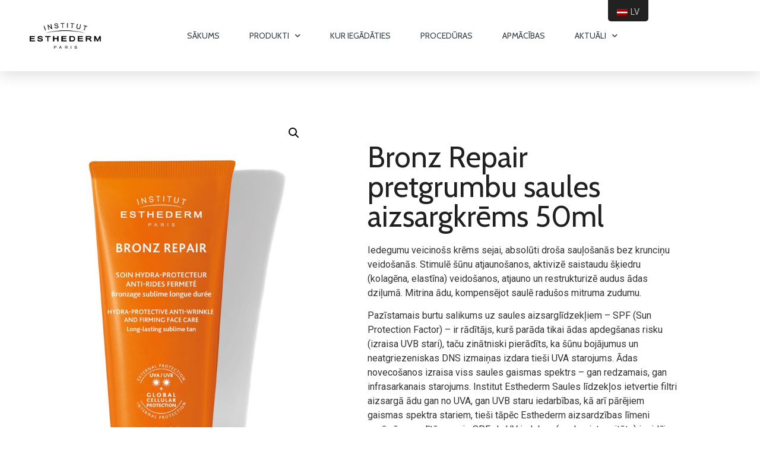

--- FILE ---
content_type: text/html; charset=UTF-8
request_url: https://esthederm.lv/produkti/bronz-repair-sunkissed-pret-grumbu-saules-aizsargkrems/
body_size: 121086
content:
<!doctype html>
<html lang="lv">
<head>
	
	<meta charset="UTF-8">
		<meta name="viewport" content="width=device-width, initial-scale=1">
	<link rel="profile" href="http://gmpg.org/xfn/11">
	<title>Bronz Repair pretgrumbu saules aizsargkrēms 50ml &#8211; Institut Esthederm</title>

<!-- Google Tag Manager for WordPress by gtm4wp.com -->
<script data-cfasync="false" data-pagespeed-no-defer type="text/javascript">//<![CDATA[
	var gtm4wp_datalayer_name = "dataLayer";
	var dataLayer = dataLayer || [];
//]]>
</script>
<!-- End Google Tag Manager for WordPress by gtm4wp.com --><link rel='dns-prefetch' href='//s.w.org' />
<link rel="alternate" type="application/rss+xml" title="Institut Esthederm&raquo; Plūsma" href="https://esthederm.lv/feed/" />
<link rel="alternate" type="application/rss+xml" title="Komentāru plūsma" href="https://esthederm.lv/comments/feed/" />
		<script type="text/javascript">
			window._wpemojiSettings = {"baseUrl":"https:\/\/s.w.org\/images\/core\/emoji\/12.0.0-1\/72x72\/","ext":".png","svgUrl":"https:\/\/s.w.org\/images\/core\/emoji\/12.0.0-1\/svg\/","svgExt":".svg","source":{"concatemoji":"https:\/\/esthederm.lv\/wp-includes\/js\/wp-emoji-release.min.js?ver=5.2.23"}};
			!function(e,a,t){var n,r,o,i=a.createElement("canvas"),p=i.getContext&&i.getContext("2d");function s(e,t){var a=String.fromCharCode;p.clearRect(0,0,i.width,i.height),p.fillText(a.apply(this,e),0,0);e=i.toDataURL();return p.clearRect(0,0,i.width,i.height),p.fillText(a.apply(this,t),0,0),e===i.toDataURL()}function c(e){var t=a.createElement("script");t.src=e,t.defer=t.type="text/javascript",a.getElementsByTagName("head")[0].appendChild(t)}for(o=Array("flag","emoji"),t.supports={everything:!0,everythingExceptFlag:!0},r=0;r<o.length;r++)t.supports[o[r]]=function(e){if(!p||!p.fillText)return!1;switch(p.textBaseline="top",p.font="600 32px Arial",e){case"flag":return s([55356,56826,55356,56819],[55356,56826,8203,55356,56819])?!1:!s([55356,57332,56128,56423,56128,56418,56128,56421,56128,56430,56128,56423,56128,56447],[55356,57332,8203,56128,56423,8203,56128,56418,8203,56128,56421,8203,56128,56430,8203,56128,56423,8203,56128,56447]);case"emoji":return!s([55357,56424,55356,57342,8205,55358,56605,8205,55357,56424,55356,57340],[55357,56424,55356,57342,8203,55358,56605,8203,55357,56424,55356,57340])}return!1}(o[r]),t.supports.everything=t.supports.everything&&t.supports[o[r]],"flag"!==o[r]&&(t.supports.everythingExceptFlag=t.supports.everythingExceptFlag&&t.supports[o[r]]);t.supports.everythingExceptFlag=t.supports.everythingExceptFlag&&!t.supports.flag,t.DOMReady=!1,t.readyCallback=function(){t.DOMReady=!0},t.supports.everything||(n=function(){t.readyCallback()},a.addEventListener?(a.addEventListener("DOMContentLoaded",n,!1),e.addEventListener("load",n,!1)):(e.attachEvent("onload",n),a.attachEvent("onreadystatechange",function(){"complete"===a.readyState&&t.readyCallback()})),(n=t.source||{}).concatemoji?c(n.concatemoji):n.wpemoji&&n.twemoji&&(c(n.twemoji),c(n.wpemoji)))}(window,document,window._wpemojiSettings);
		</script>
		<style type="text/css">
img.wp-smiley,
img.emoji {
	display: inline !important;
	border: none !important;
	box-shadow: none !important;
	height: 1em !important;
	width: 1em !important;
	margin: 0 .07em !important;
	vertical-align: -0.1em !important;
	background: none !important;
	padding: 0 !important;
}
</style>
	<link rel='stylesheet' id='sb_instagram_styles-css'  href='https://esthederm.lv/wp-content/plugins/instagram-feed/css/sbi-styles.min.css?ver=2.7' type='text/css' media='all' />
<link rel='stylesheet' id='wp-block-library-css'  href='https://esthederm.lv/wp-includes/css/dist/block-library/style.min.css?ver=5.2.23' type='text/css' media='all' />
<link rel='stylesheet' id='wc-block-style-css'  href='https://esthederm.lv/wp-content/plugins/woocommerce/packages/woocommerce-blocks/build/style.css?ver=2.3.0' type='text/css' media='all' />
<link rel='stylesheet' id='woo-custom-related-products-css'  href='https://esthederm.lv/wp-content/plugins/woo-custom-related-products/public/css/woo-custom-related-products-public.css' type='text/css' media='all' />
<link rel='stylesheet' id='photoswipe-css'  href='https://esthederm.lv/wp-content/plugins/woocommerce/assets/css/photoswipe/photoswipe.css?ver=3.7.0' type='text/css' media='all' />
<link rel='stylesheet' id='photoswipe-default-skin-css'  href='https://esthederm.lv/wp-content/plugins/woocommerce/assets/css/photoswipe/default-skin/default-skin.css?ver=3.7.0' type='text/css' media='all' />
<link rel='stylesheet' id='woocommerce-layout-css'  href='https://esthederm.lv/wp-content/plugins/woocommerce/assets/css/woocommerce-layout.css?ver=3.7.0' type='text/css' media='all' />
<link rel='stylesheet' id='woocommerce-smallscreen-css'  href='https://esthederm.lv/wp-content/plugins/woocommerce/assets/css/woocommerce-smallscreen.css?ver=3.7.0' type='text/css' media='only screen and (max-width: 768px)' />
<link rel='stylesheet' id='woocommerce-general-css'  href='https://esthederm.lv/wp-content/plugins/woocommerce/assets/css/woocommerce.css?ver=3.7.0' type='text/css' media='all' />
<style id='woocommerce-inline-inline-css' type='text/css'>
.woocommerce form .form-row .required { visibility: visible; }
</style>
<link rel='stylesheet' id='fontawesome-css-4-css'  href='https://esthederm.lv/wp-content/plugins/wp-font-awesome/font-awesome/css/font-awesome.min.css?ver=1.7.4' type='text/css' media='all' />
<link rel='stylesheet' id='fontawesome-css-5-css'  href='https://esthederm.lv/wp-content/plugins/wp-font-awesome/font-awesome/css/fontawesome-all.min.css?ver=1.7.4' type='text/css' media='all' />
<link rel='stylesheet' id='trp-floater-language-switcher-style-css'  href='https://esthederm.lv/wp-content/plugins/translatepress-multilingual/assets/css/trp-floater-language-switcher.css?ver=1.6.2' type='text/css' media='all' />
<link rel='stylesheet' id='trp-language-switcher-style-css'  href='https://esthederm.lv/wp-content/plugins/translatepress-multilingual/assets/css/trp-language-switcher.css?ver=1.6.2' type='text/css' media='all' />
<link rel='stylesheet' id='ivory-search-styles-css'  href='https://esthederm.lv/wp-content/plugins/add-search-to-menu/public/css/ivory-search.min.css?ver=4.5.10' type='text/css' media='all' />
<link rel='stylesheet' id='hello-elementor-css'  href='https://esthederm.lv/wp-content/themes/hello-elementor/style.min.css?ver=2.2.0' type='text/css' media='all' />
<link rel='stylesheet' id='hello-elementor-theme-style-css'  href='https://esthederm.lv/wp-content/themes/hello-elementor/theme.min.css?ver=2.2.0' type='text/css' media='all' />
<link rel='stylesheet' id='elementor-icons-css'  href='https://esthederm.lv/wp-content/plugins/elementor/assets/lib/eicons/css/elementor-icons.min.css?ver=5.4.0' type='text/css' media='all' />
<link rel='stylesheet' id='elementor-animations-css'  href='https://esthederm.lv/wp-content/plugins/elementor/assets/lib/animations/animations.min.css?ver=2.7.2' type='text/css' media='all' />
<link rel='stylesheet' id='elementor-frontend-css'  href='https://esthederm.lv/wp-content/plugins/elementor/assets/css/frontend.min.css?ver=2.7.2' type='text/css' media='all' />
<link rel='stylesheet' id='elementor-pro-css'  href='https://esthederm.lv/wp-content/plugins/elementor-pro/assets/css/frontend.min.css?ver=2.6.5' type='text/css' media='all' />
<link rel='stylesheet' id='elementor-global-css'  href='https://esthederm.lv/wp-content/uploads/elementor/css/global.css?ver=1570430684' type='text/css' media='all' />
<link rel='stylesheet' id='elementor-post-695-css'  href='https://esthederm.lv/wp-content/uploads/elementor/css/post-695.css?ver=1570791769' type='text/css' media='all' />
<link rel='stylesheet' id='elementor-post-732-css'  href='https://esthederm.lv/wp-content/uploads/elementor/css/post-732.css?ver=1611671041' type='text/css' media='all' />
<link rel='stylesheet' id='elementor-post-21-css'  href='https://esthederm.lv/wp-content/uploads/elementor/css/post-21.css?ver=1602851923' type='text/css' media='all' />
<link rel='stylesheet' id='ecs-styles-css'  href='https://esthederm.lv/wp-content/plugins/ele-custom-skin/assets/css/ecs-style.css?ver=5.2.23' type='text/css' media='all' />
<link rel='stylesheet' id='elementor-post-1286-css'  href='https://esthederm.lv/wp-content/uploads/elementor/css/post-1286.css?ver=1584707498' type='text/css' media='all' />
<link rel='stylesheet' id='elementor-post-1565-css'  href='https://esthederm.lv/wp-content/uploads/elementor/css/post-1565.css?ver=1602862122' type='text/css' media='all' />
<link rel='stylesheet' id='google-fonts-1-css'  href='https://fonts.googleapis.com/css?family=Roboto%3A100%2C100italic%2C200%2C200italic%2C300%2C300italic%2C400%2C400italic%2C500%2C500italic%2C600%2C600italic%2C700%2C700italic%2C800%2C800italic%2C900%2C900italic%7CRoboto+Slab%3A100%2C100italic%2C200%2C200italic%2C300%2C300italic%2C400%2C400italic%2C500%2C500italic%2C600%2C600italic%2C700%2C700italic%2C800%2C800italic%2C900%2C900italic%7CCabin%3A100%2C100italic%2C200%2C200italic%2C300%2C300italic%2C400%2C400italic%2C500%2C500italic%2C600%2C600italic%2C700%2C700italic%2C800%2C800italic%2C900%2C900italic%7CMontserrat%3A100%2C100italic%2C200%2C200italic%2C300%2C300italic%2C400%2C400italic%2C500%2C500italic%2C600%2C600italic%2C700%2C700italic%2C800%2C800italic%2C900%2C900italic&#038;ver=5.2.23' type='text/css' media='all' />
<link rel='stylesheet' id='elementor-icons-shared-0-css'  href='https://esthederm.lv/wp-content/plugins/elementor/assets/lib/font-awesome/css/fontawesome.min.css?ver=5.9.0' type='text/css' media='all' />
<link rel='stylesheet' id='elementor-icons-fa-brands-css'  href='https://esthederm.lv/wp-content/plugins/elementor/assets/lib/font-awesome/css/brands.min.css?ver=5.9.0' type='text/css' media='all' />
<script type='text/javascript' src='https://esthederm.lv/wp-includes/js/jquery/jquery.js?ver=1.12.4-wp'></script>
<script type='text/javascript' src='https://esthederm.lv/wp-includes/js/jquery/jquery-migrate.min.js?ver=1.4.1'></script>
<script type='text/javascript' src='https://esthederm.lv/wp-content/plugins/woo-custom-related-products/public/js/woo-custom-related-products-public.js'></script>
<script type='text/javascript' src='https://esthederm.lv/wp-content/plugins/translatepress-multilingual/assets/js/trp-frontend-compatibility.js?ver=1.6.2'></script>
<script type='text/javascript' src='https://esthederm.lv/wp-content/plugins/duracelltomi-google-tag-manager/js/gtm4wp-form-move-tracker.js?ver=1.10.1'></script>
<link rel='https://api.w.org/' href='https://esthederm.lv/wp-json/' />
<link rel="EditURI" type="application/rsd+xml" title="RSD" href="https://esthederm.lv/xmlrpc.php?rsd" />
<link rel="wlwmanifest" type="application/wlwmanifest+xml" href="https://esthederm.lv/wp-includes/wlwmanifest.xml" /> 
<meta name="generator" content="WordPress 5.2.23" />
<meta name="generator" content="WooCommerce 3.7.0" />
<link rel="canonical" href="https://esthederm.lv/produkti/bronz-repair-sunkissed-pret-grumbu-saules-aizsargkrems/" />
<link rel='shortlink' href='https://esthederm.lv/?p=1263' />
<link rel="alternate" type="application/json+oembed" href="https://esthederm.lv/wp-json/oembed/1.0/embed?url=https%3A%2F%2Festhederm.lv%2Fprodukti%2Fbronz-repair-sunkissed-pret-grumbu-saules-aizsargkrems%2F" />
<link rel="alternate" type="text/xml+oembed" href="https://esthederm.lv/wp-json/oembed/1.0/embed?url=https%3A%2F%2Festhederm.lv%2Fprodukti%2Fbronz-repair-sunkissed-pret-grumbu-saules-aizsargkrems%2F&#038;format=xml" />
<link rel="alternate" hreflang="lv" href="https://esthederm.lv/produkti/bronz-repair-sunkissed-pret-grumbu-saules-aizsargkrems/"/>
<link rel="alternate" hreflang="ru-RU" href="https://esthederm.lv/ru/produkti/bronz-repair-sunkissed-pret-grumbu-saules-aizsargkrems/"/>

<!-- Google Tag Manager for WordPress by gtm4wp.com -->
<script data-cfasync="false" data-pagespeed-no-defer type="text/javascript">//<![CDATA[
	var dataLayer_content = {"pagePostType":"product","pagePostType2":"single-product","pagePostAuthor":"liene"};
	dataLayer.push( dataLayer_content );//]]>
</script>
<script data-cfasync="false">//<![CDATA[
(function(w,d,s,l,i){w[l]=w[l]||[];w[l].push({'gtm.start':
new Date().getTime(),event:'gtm.js'});var f=d.getElementsByTagName(s)[0],
j=d.createElement(s),dl=l!='dataLayer'?'&l='+l:'';j.async=true;j.src=
'//www.googletagmanager.com/gtm.'+'js?id='+i+dl;f.parentNode.insertBefore(j,f);
})(window,document,'script','dataLayer','GTM-KLBJ23H');//]]>
</script>
<!-- End Google Tag Manager -->
<!-- End Google Tag Manager for WordPress by gtm4wp.com -->	<noscript><style>.woocommerce-product-gallery{ opacity: 1 !important; }</style></noscript>
	<link rel="icon" href="https://esthederm.lv/wp-content/uploads/2021/06/cropped-E-32x32.png" sizes="32x32" />
<link rel="icon" href="https://esthederm.lv/wp-content/uploads/2021/06/cropped-E-192x192.png" sizes="192x192" />
<link rel="apple-touch-icon-precomposed" href="https://esthederm.lv/wp-content/uploads/2021/06/cropped-E-180x180.png" />
<meta name="msapplication-TileImage" content="https://esthederm.lv/wp-content/uploads/2021/06/cropped-E-270x270.png" />
		<style type="text/css" id="wp-custom-css">
			/*
.elementor-element-c10df12 .slick-slide:nth-child(2) .slick-slide-bg {
  	background-position-x: 0%;  
		background-position-y: 60%;
}
*/
.elementor-page-1673 .elementor-widget-wc-archive-products {
    display: none;
}
.slick-slide .elementor-slide-heading,
.slick-slide .elementor-slide-description{
    text-shadow: 1px 1px 4px rgba(0,0,0,1.0);
}


/* FOOTER */

@media screen and (max-width: 600px) {
		.footer-link div.elementor-text-editor{
		text-align: center!important;
	}
}

/* PRODUCT PAGES */

.woocommerce-ordering{
	display: none;
}

/* ARCHIVE PAGES */

.button.product_type_simple{
	text-transform: none!important;
}

#custom-product-subtitle{
	line-height: 2.5ex;
    height: 5ex;
    overflow: hidden;
}

#custom-product-image img{
	max-height:300px;
    height:auto;
    width:auto;
}

		</style>
			<!-- spx added start -->
	<link href="https://esthederm.lv/popup/design.css" rel="stylesheet" type="text/css">
<script type="text/javascript" src="https://esthederm.lv/popup/script.js"></script>
	 <div id="news-signup">
    <div class="wrapper">
      <div id="news-signup_close"></div>
      <div class="newsletter-content" id="phplistsubscriberesult">
		<p style="color: #df3a15;">NENOKAVĒ!</p>
        <h2 style="line-height: 1.5;">Ziņas par Esthederm akcijām un dāvanām tavā e-pastā!</h2>

        <p style="line-height: 1.5;">Pievienojies mūsu lasītājiem, kuri pirmie saņem mūsu saturu.</p>
        <form class="signup-form" id="signup-form" onsubmit="return validateForm(this);" method="POST" action='https://remedica.bregardsemail.com/service.php?s=form_signup&mm=2Fho032001310000000000000000000000000000000000481fe'>
          <p>
            <input type="text" name="f_c_email" size="40" id="news_signup_email" value="" autofocus placeholder="E-pasts*">
          </p>
			<p>
            <input type="text" name="f_d_first_name" size="40" id="news_signup_email" value="" autofocus placeholder="Vārds*">
          </p>
			<p>
            <input type="text" name="f_d_phone" size="40" id="news_signup_email" value="" autofocus placeholder="Telefona nr.">
          </p>
		  <p class="terms-conditions">
          Piekrītu saņemt Institut Esthederm aktuālāko informāciju par produktiem, jaunumiem un akcijām uz norādīto e-pasta adresi un/vai telefona numuru. Ja pieteikuma formu aizpildu kā fiziska persona, piekrītu manu datu apstrādei, saskaņā ar SIA Remedica klientu datu privātuma politiku.
          </p>
          <p class="button" style="padding-left: 0px; margin-left: 0px;">
            <input type="submit" value="Pieteikties">
          </p>
<script type='text/javascript'>
    function validateForm(frm) {
        return validateFields(frm);
    }
    function validateFields(frm) {
        var f = frm.f_c_email;if (f.value == "") {    alert("Please enter a value for field Email address");    f.focus();    return false;}var f = frm.f_d_first_name;if (f.value == "") {    alert("Please enter a value for field First name");    f.focus();    return false;}var checked = false; for (var i = 0, len = frm["f_119[]"].length; i < len; i += 1) {    if (frm["f_119[]"][i].checked == true) checked = true;}if (! checked) {    alert("Please an option for field GDPR");    return false;}
        return true;
    }
</script>
        </form>
      </div>
    </div>
  </div>
  <!-- spx add end -->
  
</head>
<body class="product-template-default single single-product postid-1263 theme-hello-elementor woocommerce woocommerce-page woocommerce-no-js translatepress-lv hello-elementor elementor-default elementor-template-full-width elementor-page-21">
	
<!-- Load Facebook SDK for JavaScript -->
<div id="fb-root"></div>
<script>
window.fbAsyncInit = function() {
  FB.init({
    xfbml            : true,
    version          : 'v8.0'
  });
};

(function(d, s, id) {
  var js, fjs = d.getElementsByTagName(s)[0];
  if (d.getElementById(id)) return;
  js = d.createElement(s); js.id = id;
  js.src = 'https://connect.facebook.net/en_US/sdk/xfbml.customerchat.js';
  fjs.parentNode.insertBefore(js, fjs);
}(document, 'script', 'facebook-jssdk'));</script>

<!-- Your Chat Plugin code -->
<div class="fb-customerchat"
  attribution=install_email
  page_id="301768213268430"
    logged_in_greeting="Hi! How can we help you? Labdien! K&#x101; varam pal&#x12b;dz&#x113;t?"
    logged_out_greeting="Hi! How can we help you? Labdien! K&#x101; varam pal&#x12b;dz&#x113;t?">
</div>


<!-- Google Tag Manager (noscript) -->
<noscript><iframe src="https://www.googletagmanager.com/ns.html?id=GTM-KLBJ23H"
height="0" width="0" style="display:none;visibility:hidden"></iframe></noscript>
<!-- End Google Tag Manager (noscript) -->

<!-- Google Tag Manager (noscript) -->		<div data-elementor-type="header" data-elementor-id="695" class="elementor elementor-695 elementor-location-header" data-elementor-settings="[]">
			<div class="elementor-inner">
				<div class="elementor-section-wrap">
							<section class="elementor-element elementor-element-39e32730 elementor-section-height-min-height elementor-section-boxed elementor-section-height-default elementor-section-items-middle elementor-section elementor-top-section" data-id="39e32730" data-element_type="section" data-settings="{&quot;background_background&quot;:&quot;classic&quot;,&quot;sticky&quot;:&quot;top&quot;,&quot;sticky_effects_offset&quot;:100,&quot;sticky_on&quot;:[&quot;desktop&quot;,&quot;tablet&quot;,&quot;mobile&quot;],&quot;sticky_offset&quot;:0}">
						<div class="elementor-container elementor-column-gap-default">
				<div class="elementor-row">
				<div class="elementor-element elementor-element-1264cb49 elementor-column elementor-col-33 elementor-top-column" data-id="1264cb49" data-element_type="column">
			<div class="elementor-column-wrap  elementor-element-populated">
					<div class="elementor-widget-wrap">
				<div class="elementor-element elementor-element-4b3ca8c3 elementor-widget elementor-widget-image" data-id="4b3ca8c3" data-element_type="widget" data-widget_type="image.default">
				<div class="elementor-widget-container">
					<div class="elementor-image">
											<a href="https://esthederm.lv" data-elementor-open-lightbox="">
							<img width="610" height="225" src="https://esthederm.lv/wp-content/uploads/2019/10/logo.png" class="attachment-full size-full" alt="" srcset="https://esthederm.lv/wp-content/uploads/2019/10/logo.png 610w, https://esthederm.lv/wp-content/uploads/2019/10/logo-300x111.png 300w, https://esthederm.lv/wp-content/uploads/2019/10/logo-600x221.png 600w" sizes="(max-width: 610px) 100vw, 610px" />								</a>
											</div>
				</div>
				</div>
						</div>
			</div>
		</div>
				<div class="elementor-element elementor-element-ca8622e elementor-column elementor-col-33 elementor-top-column" data-id="ca8622e" data-element_type="column">
			<div class="elementor-column-wrap  elementor-element-populated">
					<div class="elementor-widget-wrap">
				<div class="elementor-element elementor-element-64880fe2 elementor-nav-menu__align-right elementor-nav-menu--stretch elementor-nav-menu__text-align-center elementor-nav-menu--indicator-chevron elementor-nav-menu--dropdown-tablet elementor-nav-menu--toggle elementor-nav-menu--burger elementor-widget elementor-widget-nav-menu" data-id="64880fe2" data-element_type="widget" data-settings="{&quot;full_width&quot;:&quot;stretch&quot;,&quot;layout&quot;:&quot;horizontal&quot;,&quot;toggle&quot;:&quot;burger&quot;}" data-widget_type="nav-menu.default">
				<div class="elementor-widget-container">
						<nav class="elementor-nav-menu--main elementor-nav-menu__container elementor-nav-menu--layout-horizontal e--pointer-underline e--animation-drop-out"><ul id="menu-1-64880fe2" class="elementor-nav-menu"><li class="menu-item menu-item-type-post_type menu-item-object-page menu-item-home menu-item-224"><a href="https://esthederm.lv/" class="elementor-item">Sākums</a></li>
<li class="menu-item menu-item-type-post_type menu-item-object-page menu-item-has-children menu-item-221"><a href="https://esthederm.lv/produkti/" class="elementor-item">Produkti</a>
<ul class="sub-menu elementor-nav-menu--dropdown">
	<li class="menu-item menu-item-type-taxonomy menu-item-object-product_cat menu-item-has-children menu-item-679"><a href="https://esthederm.lv/product-category/sejai/" class="elementor-sub-item">Sejai</a>
	<ul class="sub-menu elementor-nav-menu--dropdown">
		<li class="menu-item menu-item-type-custom menu-item-object-custom menu-item-has-children menu-item-646"><a href="#" class="elementor-sub-item elementor-item-anchor">Pēc funkcijas</a>
		<ul class="sub-menu elementor-nav-menu--dropdown">
			<li class="menu-item menu-item-type-taxonomy menu-item-object-kategorija_seja menu-item-647"><a href="https://esthederm.lv/kategorija_seja/kopsana/" class="elementor-sub-item">Kopšana</a></li>
			<li class="menu-item menu-item-type-taxonomy menu-item-object-kategorija_seja menu-item-648"><a href="https://esthederm.lv/kategorija_seja/attirisana/" class="elementor-sub-item">Attīrīšana</a></li>
			<li class="menu-item menu-item-type-taxonomy menu-item-object-kategorija_seja menu-item-649"><a href="https://esthederm.lv/kategorija_seja/aktivizesana/" class="elementor-sub-item">Aktivizēšana</a></li>
			<li class="menu-item menu-item-type-taxonomy menu-item-object-kategorija_seja menu-item-650"><a href="https://esthederm.lv/kategorija_seja/aizsardziba/" class="elementor-sub-item">Aizsardzība</a></li>
		</ul>
</li>
		<li class="menu-item menu-item-type-custom menu-item-object-custom menu-item-has-children menu-item-682"><a href="#" class="elementor-sub-item elementor-item-anchor">Pēc vajadzības</a>
		<ul class="sub-menu elementor-nav-menu--dropdown">
			<li class="menu-item menu-item-type-taxonomy menu-item-object-vajadziba_seja menu-item-683"><a href="https://esthederm.lv/vajadziba_seja/grumbas/" class="elementor-sub-item">Grumbas</a></li>
			<li class="menu-item menu-item-type-taxonomy menu-item-object-vajadziba_seja menu-item-684"><a href="https://esthederm.lv/vajadziba_seja/jutiga-ada/" class="elementor-sub-item">Jutīga āda</a></li>
			<li class="menu-item menu-item-type-taxonomy menu-item-object-vajadziba_seja menu-item-685"><a href="https://esthederm.lv/vajadziba_seja/sausa-ada/" class="elementor-sub-item">Sausa āda</a></li>
			<li class="menu-item menu-item-type-taxonomy menu-item-object-vajadziba_seja menu-item-686"><a href="https://esthederm.lv/vajadziba_seja/izsitumi-akne/" class="elementor-sub-item">Izsitumi-akne</a></li>
			<li class="menu-item menu-item-type-taxonomy menu-item-object-vajadziba_seja menu-item-687"><a href="https://esthederm.lv/vajadziba_seja/tvirtums-blivums/" class="elementor-sub-item">Tvirtums un blīvums</a></li>
			<li class="menu-item menu-item-type-taxonomy menu-item-object-vajadziba_seja menu-item-688"><a href="https://esthederm.lv/vajadziba_seja/pigmentacija/" class="elementor-sub-item">Pigmentācijas</a></li>
			<li class="menu-item menu-item-type-taxonomy menu-item-object-vajadziba_seja menu-item-689"><a href="https://esthederm.lv/vajadziba_seja/noguruma-pazimes/" class="elementor-sub-item">Noguruma pazīmes</a></li>
			<li class="menu-item menu-item-type-taxonomy menu-item-object-vajadziba_seja menu-item-690"><a href="https://esthederm.lv/vajadziba_seja/attirisana/" class="elementor-sub-item">Attīrīšana</a></li>
			<li class="menu-item menu-item-type-taxonomy menu-item-object-vajadziba_seja menu-item-691"><a href="https://esthederm.lv/vajadziba_seja/mirdzums-detoksifikacija/" class="elementor-sub-item">Mirdzums-detoksifikācija</a></li>
			<li class="menu-item menu-item-type-taxonomy menu-item-object-vajadziba_seja menu-item-692"><a href="https://esthederm.lv/vajadziba_seja/energija-vitalitate/" class="elementor-sub-item">Enerģija -vitalitāte</a></li>
		</ul>
</li>
		<li class="menu-item menu-item-type-custom menu-item-object-custom menu-item-has-children menu-item-671"><a href="#" class="elementor-sub-item elementor-item-anchor">Pēc produktu līnijas</a>
		<ul class="sub-menu elementor-nav-menu--dropdown">
			<li class="menu-item menu-item-type-taxonomy menu-item-object-produktu_linijas_sejai menu-item-672"><a href="https://esthederm.lv/produktu_linijas_sejai/intensive/" class="elementor-sub-item">Intensive</a></li>
			<li class="menu-item menu-item-type-taxonomy menu-item-object-produktu_linijas_sejai menu-item-673"><a href="https://esthederm.lv/produktu_linijas_sejai/osmoclean/" class="elementor-sub-item">Osmoclean</a></li>
			<li class="menu-item menu-item-type-taxonomy menu-item-object-produktu_linijas_sejai menu-item-674"><a href="https://esthederm.lv/produktu_linijas_sejai/celularais-udens/" class="elementor-sub-item">Celulārais ūdens</a></li>
			<li class="menu-item menu-item-type-taxonomy menu-item-object-produktu_linijas_sejai menu-item-675"><a href="https://esthederm.lv/produktu_linijas_sejai/lift-repair/" class="elementor-sub-item">Lift-Repair</a></li>
			<li class="menu-item menu-item-type-taxonomy menu-item-object-produktu_linijas_sejai menu-item-676"><a href="https://esthederm.lv/produktu_linijas_sejai/excellage/" class="elementor-sub-item">Excellage</a></li>
			<li class="menu-item menu-item-type-taxonomy menu-item-object-produktu_linijas_sejai menu-item-677"><a href="https://esthederm.lv/produktu_linijas_sejai/active-repair/" class="elementor-sub-item">Active Repair</a></li>
			<li class="menu-item menu-item-type-taxonomy menu-item-object-produktu_linijas_sejai menu-item-678"><a href="https://esthederm.lv/produktu_linijas_sejai/radiance/" class="elementor-sub-item">Radiance</a></li>
			<li class="menu-item menu-item-type-taxonomy menu-item-object-produktu_linijas_sejai menu-item-1020"><a href="https://esthederm.lv/produktu_linijas_sejai/nutri-system/" class="elementor-sub-item">Nutri System</a></li>
			<li class="menu-item menu-item-type-taxonomy menu-item-object-produktu_linijas_sejai menu-item-1021"><a href="https://esthederm.lv/produktu_linijas_sejai/pure-system/" class="elementor-sub-item">Pure System</a></li>
			<li class="menu-item menu-item-type-taxonomy menu-item-object-produktu_linijas_sejai menu-item-1022"><a href="https://esthederm.lv/produktu_linijas_sejai/sensi-system/" class="elementor-sub-item">Sensi System</a></li>
		</ul>
</li>
	</ul>
</li>
	<li class="menu-item menu-item-type-taxonomy menu-item-object-product_cat menu-item-has-children menu-item-681"><a href="https://esthederm.lv/product-category/kermenim/" class="elementor-sub-item">Ķermenim</a>
	<ul class="sub-menu elementor-nav-menu--dropdown">
		<li class="menu-item menu-item-type-custom menu-item-object-custom menu-item-has-children menu-item-662"><a href="#" class="elementor-sub-item elementor-item-anchor">Pēc funkcijas</a>
		<ul class="sub-menu elementor-nav-menu--dropdown">
			<li class="menu-item menu-item-type-taxonomy menu-item-object-kategorija_kermenis menu-item-663"><a href="https://esthederm.lv/kategorija_kermenis/mitrinasana/" class="elementor-sub-item">Mitrināšana</a></li>
			<li class="menu-item menu-item-type-taxonomy menu-item-object-kategorija_kermenis menu-item-664"><a href="https://esthederm.lv/kategorija_kermenis/nostiprinasana/" class="elementor-sub-item">Nostiprināšana</a></li>
			<li class="menu-item menu-item-type-taxonomy menu-item-object-kategorija_kermenis menu-item-665"><a href="https://esthederm.lv/kategorija_kermenis/apjomu-samazinasana/" class="elementor-sub-item">Apjomu samazināšana</a></li>
		</ul>
</li>
	</ul>
</li>
	<li class="menu-item menu-item-type-taxonomy menu-item-object-product_cat current-product-ancestor current-menu-parent current-product-parent menu-item-has-children menu-item-680"><a href="https://esthederm.lv/product-category/ada-un-saule/" class="elementor-sub-item">Āda un saule</a>
	<ul class="sub-menu elementor-nav-menu--dropdown">
		<li class="menu-item menu-item-type-custom menu-item-object-custom menu-item-has-children menu-item-666"><a href="#" class="elementor-sub-item elementor-item-anchor">Pēc funkcijas</a>
		<ul class="sub-menu elementor-nav-menu--dropdown">
			<li class="menu-item menu-item-type-taxonomy menu-item-object-kategorija_ada menu-item-667"><a href="https://esthederm.lv/kategorija_ada/aizsardziba/" class="elementor-sub-item">Aizsardzība</a></li>
			<li class="menu-item menu-item-type-taxonomy menu-item-object-kategorija_ada menu-item-668"><a href="https://esthederm.lv/kategorija_ada/adas-sagatavosana/" class="elementor-sub-item">Ādas sagatavošana</a></li>
			<li class="menu-item menu-item-type-taxonomy menu-item-object-kategorija_ada menu-item-669"><a href="https://esthederm.lv/kategorija_ada/pec-saulosanas/" class="elementor-sub-item">Pēc sauļošanās</a></li>
			<li class="menu-item menu-item-type-taxonomy menu-item-object-kategorija_ada menu-item-670"><a href="https://esthederm.lv/kategorija_ada/pasiedeguma/" class="elementor-sub-item">Pašiedeguma</a></li>
		</ul>
</li>
		<li class="menu-item menu-item-type-custom menu-item-object-custom menu-item-has-children menu-item-651"><a href="#" class="elementor-sub-item elementor-item-anchor">Pēc vajadzības</a>
		<ul class="sub-menu elementor-nav-menu--dropdown">
			<li class="menu-item menu-item-type-taxonomy menu-item-object-vajadziba_ada menu-item-652"><a href="https://esthederm.lv/vajadziba_ada/augsta-aizsardziba/" class="elementor-sub-item">Augsta aizsardzība</a></li>
			<li class="menu-item menu-item-type-taxonomy menu-item-object-vajadziba_ada menu-item-653"><a href="https://esthederm.lv/vajadziba_ada/videja-aizsardziba/" class="elementor-sub-item">Vidēja aizsardzība</a></li>
			<li class="menu-item menu-item-type-taxonomy menu-item-object-vajadziba_ada menu-item-654"><a href="https://esthederm.lv/vajadziba_ada/pret-grumbu/" class="elementor-sub-item">Pret grumbu</a></li>
			<li class="menu-item menu-item-type-taxonomy menu-item-object-vajadziba_ada menu-item-655"><a href="https://esthederm.lv/vajadziba_ada/pret-pigmentaciju/" class="elementor-sub-item">Pret pigmentāciju</a></li>
			<li class="menu-item menu-item-type-taxonomy menu-item-object-vajadziba_ada menu-item-656"><a href="https://esthederm.lv/vajadziba_ada/saules-nepanesiba/" class="elementor-sub-item">Saules nepanesība</a></li>
		</ul>
</li>
		<li class="menu-item menu-item-type-custom menu-item-object-custom menu-item-has-children menu-item-657"><a href="#" class="elementor-sub-item elementor-item-anchor">Pēc produktu līnijas</a>
		<ul class="sub-menu elementor-nav-menu--dropdown">
			<li class="menu-item menu-item-type-taxonomy menu-item-object-produktu_linijas_adai menu-item-658"><a href="https://esthederm.lv/produktu_linijas_adai/bronz-repair/" class="elementor-sub-item">Bronz Repair</a></li>
			<li class="menu-item menu-item-type-taxonomy menu-item-object-produktu_linijas_adai menu-item-659"><a href="https://esthederm.lv/produktu_linijas_adai/adapta-sun/" class="elementor-sub-item">Adapta sun</a></li>
			<li class="menu-item menu-item-type-taxonomy menu-item-object-produktu_linijas_adai menu-item-660"><a href="https://esthederm.lv/produktu_linijas_adai/saules-ella/" class="elementor-sub-item">Saules eļļa</a></li>
			<li class="menu-item menu-item-type-taxonomy menu-item-object-produktu_linijas_adai menu-item-661"><a href="https://esthederm.lv/produktu_linijas_adai/pasiedeguma/" class="elementor-sub-item">Pašiedeguma</a></li>
		</ul>
</li>
	</ul>
</li>
</ul>
</li>
<li class="menu-item menu-item-type-post_type menu-item-object-page menu-item-222"><a href="https://esthederm.lv/kur-iegadaties/" class="elementor-item">Kur iegādāties</a></li>
<li class="menu-item menu-item-type-post_type menu-item-object-page menu-item-2010"><a href="https://esthederm.lv/esthederm-skaistuma-proceduras/" class="elementor-item">Procedūras</a></li>
<li class="menu-item menu-item-type-post_type menu-item-object-page menu-item-223"><a href="https://esthederm.lv/apmacibas/" class="elementor-item">Apmācības</a></li>
<li class="menu-item menu-item-type-post_type menu-item-object-page menu-item-has-children menu-item-1042"><a href="https://esthederm.lv/aktuali/" class="elementor-item">Aktuāli</a>
<ul class="sub-menu elementor-nav-menu--dropdown">
	<li class="menu-item menu-item-type-post_type menu-item-object-page menu-item-2018"><a href="https://esthederm.lv/aktuali/" class="elementor-sub-item">Blogs</a></li>
	<li class="menu-item menu-item-type-post_type menu-item-object-page menu-item-1428"><a href="https://esthederm.lv/pieredzes-stasti/" class="elementor-sub-item">Pieredzes stāsti</a></li>
	<li class="menu-item menu-item-type-post_type menu-item-object-page menu-item-2051"><a href="https://esthederm.lv/kontakti/" class="elementor-sub-item">Kontakti</a></li>
</ul>
</li>
</ul></nav>
					<div class="elementor-menu-toggle">
			<i class="eicon-menu-bar" aria-hidden="true"></i>
			<span class="elementor-screen-only">Menu</span>
		</div>
			<nav class="elementor-nav-menu--dropdown elementor-nav-menu__container"><ul id="menu-2-64880fe2" class="elementor-nav-menu"><li class="menu-item menu-item-type-post_type menu-item-object-page menu-item-home menu-item-224"><a href="https://esthederm.lv/" class="elementor-item">Sākums</a></li>
<li class="menu-item menu-item-type-post_type menu-item-object-page menu-item-has-children menu-item-221"><a href="https://esthederm.lv/produkti/" class="elementor-item">Produkti</a>
<ul class="sub-menu elementor-nav-menu--dropdown">
	<li class="menu-item menu-item-type-taxonomy menu-item-object-product_cat menu-item-has-children menu-item-679"><a href="https://esthederm.lv/product-category/sejai/" class="elementor-sub-item">Sejai</a>
	<ul class="sub-menu elementor-nav-menu--dropdown">
		<li class="menu-item menu-item-type-custom menu-item-object-custom menu-item-has-children menu-item-646"><a href="#" class="elementor-sub-item elementor-item-anchor">Pēc funkcijas</a>
		<ul class="sub-menu elementor-nav-menu--dropdown">
			<li class="menu-item menu-item-type-taxonomy menu-item-object-kategorija_seja menu-item-647"><a href="https://esthederm.lv/kategorija_seja/kopsana/" class="elementor-sub-item">Kopšana</a></li>
			<li class="menu-item menu-item-type-taxonomy menu-item-object-kategorija_seja menu-item-648"><a href="https://esthederm.lv/kategorija_seja/attirisana/" class="elementor-sub-item">Attīrīšana</a></li>
			<li class="menu-item menu-item-type-taxonomy menu-item-object-kategorija_seja menu-item-649"><a href="https://esthederm.lv/kategorija_seja/aktivizesana/" class="elementor-sub-item">Aktivizēšana</a></li>
			<li class="menu-item menu-item-type-taxonomy menu-item-object-kategorija_seja menu-item-650"><a href="https://esthederm.lv/kategorija_seja/aizsardziba/" class="elementor-sub-item">Aizsardzība</a></li>
		</ul>
</li>
		<li class="menu-item menu-item-type-custom menu-item-object-custom menu-item-has-children menu-item-682"><a href="#" class="elementor-sub-item elementor-item-anchor">Pēc vajadzības</a>
		<ul class="sub-menu elementor-nav-menu--dropdown">
			<li class="menu-item menu-item-type-taxonomy menu-item-object-vajadziba_seja menu-item-683"><a href="https://esthederm.lv/vajadziba_seja/grumbas/" class="elementor-sub-item">Grumbas</a></li>
			<li class="menu-item menu-item-type-taxonomy menu-item-object-vajadziba_seja menu-item-684"><a href="https://esthederm.lv/vajadziba_seja/jutiga-ada/" class="elementor-sub-item">Jutīga āda</a></li>
			<li class="menu-item menu-item-type-taxonomy menu-item-object-vajadziba_seja menu-item-685"><a href="https://esthederm.lv/vajadziba_seja/sausa-ada/" class="elementor-sub-item">Sausa āda</a></li>
			<li class="menu-item menu-item-type-taxonomy menu-item-object-vajadziba_seja menu-item-686"><a href="https://esthederm.lv/vajadziba_seja/izsitumi-akne/" class="elementor-sub-item">Izsitumi-akne</a></li>
			<li class="menu-item menu-item-type-taxonomy menu-item-object-vajadziba_seja menu-item-687"><a href="https://esthederm.lv/vajadziba_seja/tvirtums-blivums/" class="elementor-sub-item">Tvirtums un blīvums</a></li>
			<li class="menu-item menu-item-type-taxonomy menu-item-object-vajadziba_seja menu-item-688"><a href="https://esthederm.lv/vajadziba_seja/pigmentacija/" class="elementor-sub-item">Pigmentācijas</a></li>
			<li class="menu-item menu-item-type-taxonomy menu-item-object-vajadziba_seja menu-item-689"><a href="https://esthederm.lv/vajadziba_seja/noguruma-pazimes/" class="elementor-sub-item">Noguruma pazīmes</a></li>
			<li class="menu-item menu-item-type-taxonomy menu-item-object-vajadziba_seja menu-item-690"><a href="https://esthederm.lv/vajadziba_seja/attirisana/" class="elementor-sub-item">Attīrīšana</a></li>
			<li class="menu-item menu-item-type-taxonomy menu-item-object-vajadziba_seja menu-item-691"><a href="https://esthederm.lv/vajadziba_seja/mirdzums-detoksifikacija/" class="elementor-sub-item">Mirdzums-detoksifikācija</a></li>
			<li class="menu-item menu-item-type-taxonomy menu-item-object-vajadziba_seja menu-item-692"><a href="https://esthederm.lv/vajadziba_seja/energija-vitalitate/" class="elementor-sub-item">Enerģija -vitalitāte</a></li>
		</ul>
</li>
		<li class="menu-item menu-item-type-custom menu-item-object-custom menu-item-has-children menu-item-671"><a href="#" class="elementor-sub-item elementor-item-anchor">Pēc produktu līnijas</a>
		<ul class="sub-menu elementor-nav-menu--dropdown">
			<li class="menu-item menu-item-type-taxonomy menu-item-object-produktu_linijas_sejai menu-item-672"><a href="https://esthederm.lv/produktu_linijas_sejai/intensive/" class="elementor-sub-item">Intensive</a></li>
			<li class="menu-item menu-item-type-taxonomy menu-item-object-produktu_linijas_sejai menu-item-673"><a href="https://esthederm.lv/produktu_linijas_sejai/osmoclean/" class="elementor-sub-item">Osmoclean</a></li>
			<li class="menu-item menu-item-type-taxonomy menu-item-object-produktu_linijas_sejai menu-item-674"><a href="https://esthederm.lv/produktu_linijas_sejai/celularais-udens/" class="elementor-sub-item">Celulārais ūdens</a></li>
			<li class="menu-item menu-item-type-taxonomy menu-item-object-produktu_linijas_sejai menu-item-675"><a href="https://esthederm.lv/produktu_linijas_sejai/lift-repair/" class="elementor-sub-item">Lift-Repair</a></li>
			<li class="menu-item menu-item-type-taxonomy menu-item-object-produktu_linijas_sejai menu-item-676"><a href="https://esthederm.lv/produktu_linijas_sejai/excellage/" class="elementor-sub-item">Excellage</a></li>
			<li class="menu-item menu-item-type-taxonomy menu-item-object-produktu_linijas_sejai menu-item-677"><a href="https://esthederm.lv/produktu_linijas_sejai/active-repair/" class="elementor-sub-item">Active Repair</a></li>
			<li class="menu-item menu-item-type-taxonomy menu-item-object-produktu_linijas_sejai menu-item-678"><a href="https://esthederm.lv/produktu_linijas_sejai/radiance/" class="elementor-sub-item">Radiance</a></li>
			<li class="menu-item menu-item-type-taxonomy menu-item-object-produktu_linijas_sejai menu-item-1020"><a href="https://esthederm.lv/produktu_linijas_sejai/nutri-system/" class="elementor-sub-item">Nutri System</a></li>
			<li class="menu-item menu-item-type-taxonomy menu-item-object-produktu_linijas_sejai menu-item-1021"><a href="https://esthederm.lv/produktu_linijas_sejai/pure-system/" class="elementor-sub-item">Pure System</a></li>
			<li class="menu-item menu-item-type-taxonomy menu-item-object-produktu_linijas_sejai menu-item-1022"><a href="https://esthederm.lv/produktu_linijas_sejai/sensi-system/" class="elementor-sub-item">Sensi System</a></li>
		</ul>
</li>
	</ul>
</li>
	<li class="menu-item menu-item-type-taxonomy menu-item-object-product_cat menu-item-has-children menu-item-681"><a href="https://esthederm.lv/product-category/kermenim/" class="elementor-sub-item">Ķermenim</a>
	<ul class="sub-menu elementor-nav-menu--dropdown">
		<li class="menu-item menu-item-type-custom menu-item-object-custom menu-item-has-children menu-item-662"><a href="#" class="elementor-sub-item elementor-item-anchor">Pēc funkcijas</a>
		<ul class="sub-menu elementor-nav-menu--dropdown">
			<li class="menu-item menu-item-type-taxonomy menu-item-object-kategorija_kermenis menu-item-663"><a href="https://esthederm.lv/kategorija_kermenis/mitrinasana/" class="elementor-sub-item">Mitrināšana</a></li>
			<li class="menu-item menu-item-type-taxonomy menu-item-object-kategorija_kermenis menu-item-664"><a href="https://esthederm.lv/kategorija_kermenis/nostiprinasana/" class="elementor-sub-item">Nostiprināšana</a></li>
			<li class="menu-item menu-item-type-taxonomy menu-item-object-kategorija_kermenis menu-item-665"><a href="https://esthederm.lv/kategorija_kermenis/apjomu-samazinasana/" class="elementor-sub-item">Apjomu samazināšana</a></li>
		</ul>
</li>
	</ul>
</li>
	<li class="menu-item menu-item-type-taxonomy menu-item-object-product_cat current-product-ancestor current-menu-parent current-product-parent menu-item-has-children menu-item-680"><a href="https://esthederm.lv/product-category/ada-un-saule/" class="elementor-sub-item">Āda un saule</a>
	<ul class="sub-menu elementor-nav-menu--dropdown">
		<li class="menu-item menu-item-type-custom menu-item-object-custom menu-item-has-children menu-item-666"><a href="#" class="elementor-sub-item elementor-item-anchor">Pēc funkcijas</a>
		<ul class="sub-menu elementor-nav-menu--dropdown">
			<li class="menu-item menu-item-type-taxonomy menu-item-object-kategorija_ada menu-item-667"><a href="https://esthederm.lv/kategorija_ada/aizsardziba/" class="elementor-sub-item">Aizsardzība</a></li>
			<li class="menu-item menu-item-type-taxonomy menu-item-object-kategorija_ada menu-item-668"><a href="https://esthederm.lv/kategorija_ada/adas-sagatavosana/" class="elementor-sub-item">Ādas sagatavošana</a></li>
			<li class="menu-item menu-item-type-taxonomy menu-item-object-kategorija_ada menu-item-669"><a href="https://esthederm.lv/kategorija_ada/pec-saulosanas/" class="elementor-sub-item">Pēc sauļošanās</a></li>
			<li class="menu-item menu-item-type-taxonomy menu-item-object-kategorija_ada menu-item-670"><a href="https://esthederm.lv/kategorija_ada/pasiedeguma/" class="elementor-sub-item">Pašiedeguma</a></li>
		</ul>
</li>
		<li class="menu-item menu-item-type-custom menu-item-object-custom menu-item-has-children menu-item-651"><a href="#" class="elementor-sub-item elementor-item-anchor">Pēc vajadzības</a>
		<ul class="sub-menu elementor-nav-menu--dropdown">
			<li class="menu-item menu-item-type-taxonomy menu-item-object-vajadziba_ada menu-item-652"><a href="https://esthederm.lv/vajadziba_ada/augsta-aizsardziba/" class="elementor-sub-item">Augsta aizsardzība</a></li>
			<li class="menu-item menu-item-type-taxonomy menu-item-object-vajadziba_ada menu-item-653"><a href="https://esthederm.lv/vajadziba_ada/videja-aizsardziba/" class="elementor-sub-item">Vidēja aizsardzība</a></li>
			<li class="menu-item menu-item-type-taxonomy menu-item-object-vajadziba_ada menu-item-654"><a href="https://esthederm.lv/vajadziba_ada/pret-grumbu/" class="elementor-sub-item">Pret grumbu</a></li>
			<li class="menu-item menu-item-type-taxonomy menu-item-object-vajadziba_ada menu-item-655"><a href="https://esthederm.lv/vajadziba_ada/pret-pigmentaciju/" class="elementor-sub-item">Pret pigmentāciju</a></li>
			<li class="menu-item menu-item-type-taxonomy menu-item-object-vajadziba_ada menu-item-656"><a href="https://esthederm.lv/vajadziba_ada/saules-nepanesiba/" class="elementor-sub-item">Saules nepanesība</a></li>
		</ul>
</li>
		<li class="menu-item menu-item-type-custom menu-item-object-custom menu-item-has-children menu-item-657"><a href="#" class="elementor-sub-item elementor-item-anchor">Pēc produktu līnijas</a>
		<ul class="sub-menu elementor-nav-menu--dropdown">
			<li class="menu-item menu-item-type-taxonomy menu-item-object-produktu_linijas_adai menu-item-658"><a href="https://esthederm.lv/produktu_linijas_adai/bronz-repair/" class="elementor-sub-item">Bronz Repair</a></li>
			<li class="menu-item menu-item-type-taxonomy menu-item-object-produktu_linijas_adai menu-item-659"><a href="https://esthederm.lv/produktu_linijas_adai/adapta-sun/" class="elementor-sub-item">Adapta sun</a></li>
			<li class="menu-item menu-item-type-taxonomy menu-item-object-produktu_linijas_adai menu-item-660"><a href="https://esthederm.lv/produktu_linijas_adai/saules-ella/" class="elementor-sub-item">Saules eļļa</a></li>
			<li class="menu-item menu-item-type-taxonomy menu-item-object-produktu_linijas_adai menu-item-661"><a href="https://esthederm.lv/produktu_linijas_adai/pasiedeguma/" class="elementor-sub-item">Pašiedeguma</a></li>
		</ul>
</li>
	</ul>
</li>
</ul>
</li>
<li class="menu-item menu-item-type-post_type menu-item-object-page menu-item-222"><a href="https://esthederm.lv/kur-iegadaties/" class="elementor-item">Kur iegādāties</a></li>
<li class="menu-item menu-item-type-post_type menu-item-object-page menu-item-2010"><a href="https://esthederm.lv/esthederm-skaistuma-proceduras/" class="elementor-item">Procedūras</a></li>
<li class="menu-item menu-item-type-post_type menu-item-object-page menu-item-223"><a href="https://esthederm.lv/apmacibas/" class="elementor-item">Apmācības</a></li>
<li class="menu-item menu-item-type-post_type menu-item-object-page menu-item-has-children menu-item-1042"><a href="https://esthederm.lv/aktuali/" class="elementor-item">Aktuāli</a>
<ul class="sub-menu elementor-nav-menu--dropdown">
	<li class="menu-item menu-item-type-post_type menu-item-object-page menu-item-2018"><a href="https://esthederm.lv/aktuali/" class="elementor-sub-item">Blogs</a></li>
	<li class="menu-item menu-item-type-post_type menu-item-object-page menu-item-1428"><a href="https://esthederm.lv/pieredzes-stasti/" class="elementor-sub-item">Pieredzes stāsti</a></li>
	<li class="menu-item menu-item-type-post_type menu-item-object-page menu-item-2051"><a href="https://esthederm.lv/kontakti/" class="elementor-sub-item">Kontakti</a></li>
</ul>
</li>
</ul></nav>
				</div>
				</div>
						</div>
			</div>
		</div>
				<div class="elementor-element elementor-element-4da6856c elementor-column elementor-col-33 elementor-top-column" data-id="4da6856c" data-element_type="column">
			<div class="elementor-column-wrap">
					<div class="elementor-widget-wrap">
						</div>
			</div>
		</div>
						</div>
			</div>
		</section>
						</div>
			</div>
		</div>
		<div class="woocommerce-notices-wrapper"></div>		<div data-elementor-type="product" data-elementor-id="21" class="elementor elementor-21 elementor-location-single post-1263 product type-product status-publish has-post-thumbnail product_cat-ada-un-saule produktu_linijas_adai-bronz-repair first instock shipping-taxable product-type-simple product" data-elementor-settings="[]">
			<div class="elementor-inner">
				<div class="elementor-section-wrap">
							<section class="elementor-element elementor-element-4dd13418 elementor-section-boxed elementor-section-height-default elementor-section-height-default elementor-section elementor-top-section" data-id="4dd13418" data-element_type="section">
						<div class="elementor-container elementor-column-gap-wide">
				<div class="elementor-row">
				<div class="elementor-element elementor-element-4d1fb720 elementor-column elementor-col-50 elementor-top-column" data-id="4d1fb720" data-element_type="column" data-settings="{&quot;background_background&quot;:&quot;classic&quot;}">
			<div class="elementor-column-wrap  elementor-element-populated">
					<div class="elementor-widget-wrap">
				<div class="elementor-element elementor-element-35c1bfcb yes elementor-widget elementor-widget-woocommerce-product-images" data-id="35c1bfcb" data-element_type="widget" data-widget_type="woocommerce-product-images.default">
				<div class="elementor-widget-container">
			<div class="woocommerce-product-gallery woocommerce-product-gallery--with-images woocommerce-product-gallery--columns-4 images" data-columns="4" style="opacity: 0; transition: opacity .25s ease-in-out;">
	<figure class="woocommerce-product-gallery__wrapper">
		<div data-thumb="https://esthederm.lv/wp-content/uploads/2019/10/IE_05V451003_SUN_CARE_BRONZ_REPAIR_MODERATE_SUN_T_50ML_RVB_SHADOW_DIGITAL-100x100.jpg" data-thumb-alt="" class="woocommerce-product-gallery__image"><a href="https://esthederm.lv/wp-content/uploads/2019/10/IE_05V451003_SUN_CARE_BRONZ_REPAIR_MODERATE_SUN_T_50ML_RVB_SHADOW_DIGITAL.jpg"><img width="600" height="1121" src="https://esthederm.lv/wp-content/uploads/2019/10/IE_05V451003_SUN_CARE_BRONZ_REPAIR_MODERATE_SUN_T_50ML_RVB_SHADOW_DIGITAL-600x1121.jpg" class="wp-post-image" alt="" title="IE_05V451003_SUN_CARE_BRONZ_REPAIR_MODERATE_SUN_T_50ML_RVB_SHADOW_DIGITAL" data-caption="" data-src="https://esthederm.lv/wp-content/uploads/2019/10/IE_05V451003_SUN_CARE_BRONZ_REPAIR_MODERATE_SUN_T_50ML_RVB_SHADOW_DIGITAL.jpg" data-large_image="https://esthederm.lv/wp-content/uploads/2019/10/IE_05V451003_SUN_CARE_BRONZ_REPAIR_MODERATE_SUN_T_50ML_RVB_SHADOW_DIGITAL.jpg" data-large_image_width="893" data-large_image_height="1669" srcset="https://esthederm.lv/wp-content/uploads/2019/10/IE_05V451003_SUN_CARE_BRONZ_REPAIR_MODERATE_SUN_T_50ML_RVB_SHADOW_DIGITAL-600x1121.jpg 600w, https://esthederm.lv/wp-content/uploads/2019/10/IE_05V451003_SUN_CARE_BRONZ_REPAIR_MODERATE_SUN_T_50ML_RVB_SHADOW_DIGITAL-161x300.jpg 161w, https://esthederm.lv/wp-content/uploads/2019/10/IE_05V451003_SUN_CARE_BRONZ_REPAIR_MODERATE_SUN_T_50ML_RVB_SHADOW_DIGITAL-768x1435.jpg 768w, https://esthederm.lv/wp-content/uploads/2019/10/IE_05V451003_SUN_CARE_BRONZ_REPAIR_MODERATE_SUN_T_50ML_RVB_SHADOW_DIGITAL-548x1024.jpg 548w, https://esthederm.lv/wp-content/uploads/2019/10/IE_05V451003_SUN_CARE_BRONZ_REPAIR_MODERATE_SUN_T_50ML_RVB_SHADOW_DIGITAL.jpg 893w" sizes="(max-width: 600px) 100vw, 600px" /></a></div>	</figure>
</div>
		</div>
				</div>
						</div>
			</div>
		</div>
				<div class="elementor-element elementor-element-45985fc5 elementor-column elementor-col-50 elementor-top-column" data-id="45985fc5" data-element_type="column">
			<div class="elementor-column-wrap  elementor-element-populated">
					<div class="elementor-widget-wrap">
				<div class="elementor-element elementor-element-336c128c elementor-widget elementor-widget-woocommerce-product-title elementor-page-title elementor-widget-heading" data-id="336c128c" data-element_type="widget" data-widget_type="woocommerce-product-title.default">
				<div class="elementor-widget-container">
			<h1 class="product_title entry-title elementor-heading-title elementor-size-default">Bronz Repair pretgrumbu saules aizsargkrēms 50ml</h1>		</div>
				</div>
				<div class="elementor-element elementor-element-48cf00b elementor-widget elementor-widget-woocommerce-product-short-description" data-id="48cf00b" data-element_type="widget" data-widget_type="woocommerce-product-short-description.default">
				<div class="elementor-widget-container">
			<div class="woocommerce-product-details__short-description">
	<p>Iedegumu veicinošs krēms sejai, absolūti droša sauļošanās bez krunciņu veidošanās. Stimulē šūnu atjaunošanos, aktivizē saistaudu šķiedru (kolagēna, elastīna) veidošanos, atjauno un restrukturizē audus ādas dziļumā. Mitrina ādu, kompensējot saulē radušos mitruma zudumu.</p>
<p>Pazīstamais burtu salikums uz saules aizsarglīdzekļiem &#8211; SPF (Sun Protection Factor) &#8211; ir rādītājs, kurš parāda tikai ādas apdegšanas risku (izraisa UVB stari), taču zinātniski pierādīts, ka šūnu bojājumus un neatgriezeniskas DNS izmaiņas izdara tieši UVA starojums. Ādas novecošanos izraisa viss saules gaismas spektrs – gan redzamais, gan infrasarkanais starojums. Institut Esthederm Saules līdzekļos ietvertie filtri aizsargā ādu gan no UVA, gan UVB staru iedarbības, kā arī pārējiem gaismas spektra stariem, tieši tāpēc Esthederm aizsardzības līmeni apzīmē ar saulītēm nevis SPF. Ja UV indekss (saules intensitāte) ir vidējs vai augsts (3-6), kāds tas parasti ir pavasaros un vasarās Latvijā, izvēlies krēmu ar 2 saulītēm**, ja UV indekss ir ļoti augsts (7+), kāds tas ir siltajās dienvidu zemēs  – krēmu ar 3 saulītēm***.</p>
<p><iframe title="Institut Esthederm Saules aizsardzības krēmi sejai" width="800" height="450" src="https://www.youtube.com/embed/XN0XGOUUReQ?feature=oembed&#038;enablejsapi=1&#038;origin=https://esthederm.lv" frameborder="0" allow="accelerometer; autoplay; clipboard-write; encrypted-media; gyroscope; picture-in-picture" allowfullscreen></iframe></p>
</div>
		</div>
				</div>
				<div class="elementor-element elementor-element-3d876c88 elementor-widget elementor-widget-woocommerce-product-data-tabs" data-id="3d876c88" data-element_type="widget" data-widget_type="woocommerce-product-data-tabs.default">
				<div class="elementor-widget-container">
			
	<div class="woocommerce-tabs wc-tabs-wrapper">
		<ul class="tabs wc-tabs" role="tablist">
							<li class="kada-veida-adai_tab" id="tab-title-kada-veida-adai" role="tab" aria-controls="tab-kada-veida-adai">
					<a href="#tab-kada-veida-adai">Kāda veida ādai?</a>
				</li>
							<li class="lietosanas-pamaciba_tab" id="tab-title-lietosanas-pamaciba" role="tab" aria-controls="tab-lietosanas-pamaciba">
					<a href="#tab-lietosanas-pamaciba">Lietošanas pamācība</a>
				</li>
							<li class="rezultati_tab" id="tab-title-rezultati" role="tab" aria-controls="tab-rezultati">
					<a href="#tab-rezultati">Rezultāti</a>
				</li>
							<li class="sastavdalas_tab" id="tab-title-sastavdalas" role="tab" aria-controls="tab-sastavdalas">
					<a href="#tab-sastavdalas">Sastāvdaļas</a>
				</li>
					</ul>
					<div class="woocommerce-Tabs-panel woocommerce-Tabs-panel--kada-veida-adai panel entry-content wc-tab" id="tab-kada-veida-adai" role="tabpanel" aria-labelledby="tab-title-kada-veida-adai">
				<h2 class="yikes-custom-woo-tab-title yikes-custom-woo-tab-title-kada-veida-adai">Kāda veida ādai?</h2>			</div>
					<div class="woocommerce-Tabs-panel woocommerce-Tabs-panel--lietosanas-pamaciba panel entry-content wc-tab" id="tab-lietosanas-pamaciba" role="tabpanel" aria-labelledby="tab-title-lietosanas-pamaciba">
				<h2 class="yikes-custom-woo-tab-title yikes-custom-woo-tab-title-lietosanas-pamaciba">Lietošanas pamācība</h2><p>Uzklāt uz sejas un kakla 20 minūtes pirms sauļošanās. Atkārtoti uzklāt ik pēc 2 stundām.</p>
			</div>
					<div class="woocommerce-Tabs-panel woocommerce-Tabs-panel--rezultati panel entry-content wc-tab" id="tab-rezultati" role="tabpanel" aria-labelledby="tab-title-rezultati">
				<h2 class="yikes-custom-woo-tab-title yikes-custom-woo-tab-title-rezultati">Rezultāti</h2><p>Stingrāka, tvirtāka un daudz elastīgāka āda</p>
<p>&nbsp;</p>
			</div>
					<div class="woocommerce-Tabs-panel woocommerce-Tabs-panel--sastavdalas panel entry-content wc-tab" id="tab-sastavdalas" role="tabpanel" aria-labelledby="tab-title-sastavdalas">
				<h2 class="yikes-custom-woo-tab-title yikes-custom-woo-tab-title-sastavdalas">Sastāvdaļas</h2><p><span style="color: #808080;">INGREDIENTS : AQUA/WATER/EAU*, DICAPRYLYL CARBONATE, DIPROPYLENE GLYCOL, ETHYLHEXYL METHOXYCRYLENE, GLYCERYL STEARATE, GLYCERIN, PEG-100 STEARATE, ETHYLHEXYL METHOXYCINNAMATE,BUTYL METHOXYDIBENZOYLMETHANE, CYCLOPENTASILOXANE,CETYL ALCOHOL, CERA ALBA / BEESWAX / CIRE D ́ABEILLE, METHYLMETHACRYLATE CROSSPOLYMER, TOCOPHERYL ACETATE, CREATINE,FRAGRANCE (PARFUM), GLYCYRRHETINICACID, MANNITOL, METHYLPROPANEDIOL, ORYZA SATIVA (RICE) BRAN OIL, POTASSIUMCETYL PHOSPHATE, BUTYLENE GLYCOL, PHENOXYETHANOL, TRILINOLEIN, PARAFFINUM LIQUIDUM / MINERAL OIL / HUILEMINERALE, CHLORPHENESIN, XANTHAN GUM, ACETYL TYROSINE,ASPARTIC ACID, CERIUM OXIDE, HELIANTHUS ANNUUS (SUNFLOWER)SEED OIL, POLYETHYLENE, DISODIUM EDTA, HYDROGENATED CASTOROIL, SODIUM DEXTRAN SULFATE, POLYSILICONE-11, HYDROLYZED SOY PROTEIN, OLEOYL TYROSINE, SODIUM HYDROXIDE, TRIOLEIN,TRIPALMITIN, ACRYLATES/C10-30 ALKYL ACRYLATE CROSSPOLYMER, HYDROLYZED WHEAT PROTEIN, LINALOOL, HEXYL CINNAMAL, HYDROXYCITRONELLAL, OLEIC ACID, PENTAERYTHRITYL TETRA-DI-T-BUTYLHYDROXYHYDROCINNAMATE, PROPYLENE GLYCOL, MEDICAGO SATIVA (ALFALFA) EXTRACT, TRILINOLENIN, ALCOHOL, SILICA, LIMONENE, CARBOMER, SODIUM LACTATE, TRIS(TETRAMETHYLHY-DROXYPIPERIDINOL) CITRATE, TRISTEARIN, CAPRYLYL GLYCOL, BENZYL BENZOATE, POLYSORBATE 20, GERANIOL, COPPER GLUCONATE,CITRONELLOL, CARNOSINE, ASIATICOSIDE, ARTEMIA EXTRACT,MADECASSIC ACID, BHT, ASIATIC ACID, TRIARACHIDIN,TOCOPHEROL, ISOEUGENOL, COUMARIN, DISODIUM ADENOSINETRIPHOSPHATE, LAMINARIA DIGITATA EXTRACT, CITRAL, POTASSIUM SORBATE, PALMITOYL TRIPEPTIDE-1, PALMITOYL TETRAPEPTIDE-7, RED 33 (CI 17200), ACETYL HEXAPEPTIDE-1, DEXTRAN. [ES881]* CELLULAR WATER (AQUA/DISODIUM ADENOSINE TRIPHOSPHATE/CARNOSINE/MINERAL SALTS)</span></p>
			</div>
			</div>

		</div>
				</div>
				<section class="elementor-element elementor-element-866b165 elementor-section-boxed elementor-section-height-default elementor-section-height-default elementor-section elementor-inner-section" data-id="866b165" data-element_type="section">
						<div class="elementor-container elementor-column-gap-default">
				<div class="elementor-row">
				<div class="elementor-element elementor-element-f903bf9 elementor-column elementor-col-50 elementor-inner-column" data-id="f903bf9" data-element_type="column">
			<div class="elementor-column-wrap  elementor-element-populated">
					<div class="elementor-widget-wrap">
				<div class="elementor-element elementor-element-e1c8e0c elementor-align-left elementor-widget elementor-widget-button" data-id="e1c8e0c" data-element_type="widget" data-widget_type="button.default">
				<div class="elementor-widget-container">
					<div class="elementor-button-wrapper">
			<a href="http://esthederm.lv/kur-iegadaties/" class="elementor-button-link elementor-button elementor-size-sm" role="button">
						<span class="elementor-button-content-wrapper">
						<span class="elementor-button-text">Kur atrast šo produktu?</span>
		</span>
					</a>
		</div>
				</div>
				</div>
						</div>
			</div>
		</div>
				<div class="elementor-element elementor-element-3adb408 elementor-column elementor-col-50 elementor-inner-column" data-id="3adb408" data-element_type="column">
			<div class="elementor-column-wrap  elementor-element-populated">
					<div class="elementor-widget-wrap">
				<div class="elementor-element elementor-element-e91eabf elementor-align-left elementor-widget elementor-widget-button" data-id="e91eabf" data-element_type="widget" data-widget_type="button.default">
				<div class="elementor-widget-container">
					<div class="elementor-button-wrapper">
			<a href="https://myskin.lv/products/institut-esthederm-bronz-repair-pret-grumbu-saules-aizsargkrems-videjai-saules-intensitatei-50-ml-lv-lv?_pos=2&amp;_psq=bronz&amp;_ss=e&amp;_v=1.0" class="elementor-button-link elementor-button elementor-size-sm" target="_blank" role="button">
						<span class="elementor-button-content-wrapper">
						<span class="elementor-button-text">Pirkt tagad</span>
		</span>
					</a>
		</div>
				</div>
				</div>
						</div>
			</div>
		</div>
						</div>
			</div>
		</section>
						</div>
			</div>
		</div>
						</div>
			</div>
		</section>
				<section class="elementor-element elementor-element-35f04096 elementor-reverse-mobile elementor-section-boxed elementor-section-height-default elementor-section-height-default elementor-section elementor-top-section" data-id="35f04096" data-element_type="section">
						<div class="elementor-container elementor-column-gap-wide">
				<div class="elementor-row">
				<div class="elementor-element elementor-element-882e425 elementor-column elementor-col-100 elementor-top-column" data-id="882e425" data-element_type="column">
			<div class="elementor-column-wrap  elementor-element-populated">
					<div class="elementor-widget-wrap">
				<div class="elementor-element elementor-element-55c0b4a elementor-widget elementor-widget-heading" data-id="55c0b4a" data-element_type="widget" data-widget_type="heading.default">
				<div class="elementor-widget-container">
			<h2 class="elementor-heading-title elementor-size-default">Saistītie produkti</h2>		</div>
				</div>
				<div class="elementor-element elementor-element-4012086 elementor-posts--thumbnail-top elementor-grid-3 elementor-grid-tablet-2 elementor-grid-mobile-1 elementor-widget elementor-widget-posts" data-id="4012086" data-element_type="widget" data-settings="{&quot;custom_columns&quot;:&quot;3&quot;,&quot;custom_columns_tablet&quot;:&quot;2&quot;,&quot;custom_columns_mobile&quot;:&quot;1&quot;,&quot;custom_row_gap&quot;:{&quot;unit&quot;:&quot;px&quot;,&quot;size&quot;:35,&quot;sizes&quot;:[]}}" data-widget_type="posts.custom">
				<div class="elementor-widget-container">
					<div class="elementor-posts-container elementor-posts elementor-grid elementor-posts--skin-custom">
				<article id="post-2952" class="elementor-post elementor-grid-item post-2952 product type-product status-publish has-post-thumbnail product_cat-sejai  instock shipping-taxable product-type-simple">
				<div data-elementor-type="loop" data-elementor-id="1565" class="elementor elementor-1565 elementor-location-single post-2952 product type-product status-publish has-post-thumbnail product_cat-sejai  instock shipping-taxable product-type-simple" data-elementor-settings="[]">
			<div class="elementor-inner">
				<div class="elementor-section-wrap">
							<section class="elementor-element elementor-element-11faa03 elementor-section-boxed elementor-section-height-default elementor-section-height-default elementor-section elementor-top-section" data-id="11faa03" data-element_type="section">
						<div class="elementor-container elementor-column-gap-default">
				<div class="elementor-row">
				<div class="elementor-element elementor-element-17dcf40 elementor-column elementor-col-100 elementor-top-column" data-id="17dcf40" data-element_type="column">
			<div class="elementor-column-wrap  elementor-element-populated">
					<div class="elementor-widget-wrap">
				<div class="elementor-element elementor-element-6b67dad elementor-widget elementor-widget-theme-post-featured-image elementor-widget-image" data-id="6b67dad" data-element_type="widget" id="custom-product-image" data-widget_type="theme-post-featured-image.default">
				<div class="elementor-widget-container">
					<div class="elementor-image">
											<a href="https://esthederm.lv/produkti/c-vitamina-gelveida-krema-uzpilde-50ml/" data-elementor-open-lightbox="">
							<img width="800" height="731" src="https://esthederm.lv/wp-content/uploads/2019/09/IE_05V245103R_INTENSIVE_VITAMINE_C_GEL_CREAM_R_50ML_RVB_SHADOW_DIGITAL-e1761221133307-1024x936.jpg" class="attachment-large size-large" alt="" srcset="https://esthederm.lv/wp-content/uploads/2019/09/IE_05V245103R_INTENSIVE_VITAMINE_C_GEL_CREAM_R_50ML_RVB_SHADOW_DIGITAL-e1761221133307-1024x936.jpg 1024w, https://esthederm.lv/wp-content/uploads/2019/09/IE_05V245103R_INTENSIVE_VITAMINE_C_GEL_CREAM_R_50ML_RVB_SHADOW_DIGITAL-e1761221133307-300x274.jpg 300w, https://esthederm.lv/wp-content/uploads/2019/09/IE_05V245103R_INTENSIVE_VITAMINE_C_GEL_CREAM_R_50ML_RVB_SHADOW_DIGITAL-e1761221133307-768x702.jpg 768w, https://esthederm.lv/wp-content/uploads/2019/09/IE_05V245103R_INTENSIVE_VITAMINE_C_GEL_CREAM_R_50ML_RVB_SHADOW_DIGITAL-e1761221133307-600x548.jpg 600w" sizes="(max-width: 800px) 100vw, 800px" />								</a>
											</div>
				</div>
				</div>
				<div class="elementor-element elementor-element-a66e8bb elementor-widget elementor-widget-theme-post-title elementor-page-title elementor-widget-heading" data-id="a66e8bb" data-element_type="widget" id="custom-product-subtitle" data-widget_type="theme-post-title.default">
				<div class="elementor-widget-container">
			<h3 class="elementor-heading-title elementor-size-default"><a href="https://esthederm.lv/produkti/c-vitamina-gelveida-krema-uzpilde-50ml/">C vitamīna gelveida krēma uzpilde 50ml</a></h3>		</div>
				</div>
				<section class="elementor-element elementor-element-a6135e2 elementor-section-boxed elementor-section-height-default elementor-section-height-default elementor-section elementor-inner-section" data-id="a6135e2" data-element_type="section">
						<div class="elementor-container elementor-column-gap-default">
				<div class="elementor-row">
				<div class="elementor-element elementor-element-bf373f7 elementor-column elementor-col-50 elementor-inner-column" data-id="bf373f7" data-element_type="column">
			<div class="elementor-column-wrap  elementor-element-populated">
					<div class="elementor-widget-wrap">
				<div class="elementor-element elementor-element-7704289 elementor-align-right elementor-widget elementor-widget-button" data-id="7704289" data-element_type="widget" data-widget_type="button.default">
				<div class="elementor-widget-container">
					<div class="elementor-button-wrapper">
			<a href="https://esthederm.lv/produkti/c-vitamina-gelveida-krema-uzpilde-50ml/" class="elementor-button-link elementor-button elementor-size-sm" role="button">
						<span class="elementor-button-content-wrapper">
						<span class="elementor-button-text">Lasīt vairāk</span>
		</span>
					</a>
		</div>
				</div>
				</div>
						</div>
			</div>
		</div>
				<div class="elementor-element elementor-element-3a86724 elementor-column elementor-col-50 elementor-inner-column" data-id="3a86724" data-element_type="column">
			<div class="elementor-column-wrap  elementor-element-populated">
					<div class="elementor-widget-wrap">
				<div class="elementor-element elementor-element-81f9886 elementor-align-left elementor-widget elementor-widget-button" data-id="81f9886" data-element_type="widget" data-widget_type="button.default">
				<div class="elementor-widget-container">
					<div class="elementor-button-wrapper">
			<a href="https://myskin.lv/products/institut-esthederm-intensive-vitamin-c-krema-uzpilde-50ml?_pos=1&amp;_sid=673508d9e&amp;_ss=r" class="elementor-button-link elementor-button elementor-size-sm" target="_blank" role="button">
						<span class="elementor-button-content-wrapper">
						<span class="elementor-button-text">Pirkt tagad</span>
		</span>
					</a>
		</div>
				</div>
				</div>
						</div>
			</div>
		</div>
						</div>
			</div>
		</section>
						</div>
			</div>
		</div>
						</div>
			</div>
		</section>
						</div>
			</div>
		</div>
				</article>
				<article id="post-2951" class="elementor-post elementor-grid-item post-2951 product type-product status-publish has-post-thumbnail product_cat-sejai last instock shipping-taxable product-type-simple">
				<div data-elementor-type="loop" data-elementor-id="1565" class="elementor elementor-1565 elementor-location-single post-2951 product type-product status-publish has-post-thumbnail product_cat-sejai first instock shipping-taxable product-type-simple" data-elementor-settings="[]">
			<div class="elementor-inner">
				<div class="elementor-section-wrap">
							<section class="elementor-element elementor-element-11faa03 elementor-section-boxed elementor-section-height-default elementor-section-height-default elementor-section elementor-top-section" data-id="11faa03" data-element_type="section">
						<div class="elementor-container elementor-column-gap-default">
				<div class="elementor-row">
				<div class="elementor-element elementor-element-17dcf40 elementor-column elementor-col-100 elementor-top-column" data-id="17dcf40" data-element_type="column">
			<div class="elementor-column-wrap  elementor-element-populated">
					<div class="elementor-widget-wrap">
				<div class="elementor-element elementor-element-6b67dad elementor-widget elementor-widget-theme-post-featured-image elementor-widget-image" data-id="6b67dad" data-element_type="widget" id="custom-product-image" data-widget_type="theme-post-featured-image.default">
				<div class="elementor-widget-container">
					<div class="elementor-image">
											<a href="https://esthederm.lv/produkti/retinola-krema-uzpilde-50ml/" data-elementor-open-lightbox="">
							<img width="800" height="827" src="https://esthederm.lv/wp-content/uploads/2019/09/IE_05V681003R_INTENSIVE_RETINOL_CREAM_R_50ML_RVB_SHADOW_DIGITAL-e1761220697380-990x1024.jpg" class="attachment-large size-large" alt="" srcset="https://esthederm.lv/wp-content/uploads/2019/09/IE_05V681003R_INTENSIVE_RETINOL_CREAM_R_50ML_RVB_SHADOW_DIGITAL-e1761220697380-990x1024.jpg 990w, https://esthederm.lv/wp-content/uploads/2019/09/IE_05V681003R_INTENSIVE_RETINOL_CREAM_R_50ML_RVB_SHADOW_DIGITAL-e1761220697380-290x300.jpg 290w, https://esthederm.lv/wp-content/uploads/2019/09/IE_05V681003R_INTENSIVE_RETINOL_CREAM_R_50ML_RVB_SHADOW_DIGITAL-e1761220697380-768x794.jpg 768w, https://esthederm.lv/wp-content/uploads/2019/09/IE_05V681003R_INTENSIVE_RETINOL_CREAM_R_50ML_RVB_SHADOW_DIGITAL-e1761220697380-600x621.jpg 600w" sizes="(max-width: 800px) 100vw, 800px" />								</a>
											</div>
				</div>
				</div>
				<div class="elementor-element elementor-element-a66e8bb elementor-widget elementor-widget-theme-post-title elementor-page-title elementor-widget-heading" data-id="a66e8bb" data-element_type="widget" id="custom-product-subtitle" data-widget_type="theme-post-title.default">
				<div class="elementor-widget-container">
			<h3 class="elementor-heading-title elementor-size-default"><a href="https://esthederm.lv/produkti/retinola-krema-uzpilde-50ml/">Retinola krēma uzpilde 50ml</a></h3>		</div>
				</div>
				<section class="elementor-element elementor-element-a6135e2 elementor-section-boxed elementor-section-height-default elementor-section-height-default elementor-section elementor-inner-section" data-id="a6135e2" data-element_type="section">
						<div class="elementor-container elementor-column-gap-default">
				<div class="elementor-row">
				<div class="elementor-element elementor-element-bf373f7 elementor-column elementor-col-50 elementor-inner-column" data-id="bf373f7" data-element_type="column">
			<div class="elementor-column-wrap  elementor-element-populated">
					<div class="elementor-widget-wrap">
				<div class="elementor-element elementor-element-7704289 elementor-align-right elementor-widget elementor-widget-button" data-id="7704289" data-element_type="widget" data-widget_type="button.default">
				<div class="elementor-widget-container">
					<div class="elementor-button-wrapper">
			<a href="https://esthederm.lv/produkti/retinola-krema-uzpilde-50ml/" class="elementor-button-link elementor-button elementor-size-sm" role="button">
						<span class="elementor-button-content-wrapper">
						<span class="elementor-button-text">Lasīt vairāk</span>
		</span>
					</a>
		</div>
				</div>
				</div>
						</div>
			</div>
		</div>
				<div class="elementor-element elementor-element-3a86724 elementor-column elementor-col-50 elementor-inner-column" data-id="3a86724" data-element_type="column">
			<div class="elementor-column-wrap  elementor-element-populated">
					<div class="elementor-widget-wrap">
				<div class="elementor-element elementor-element-81f9886 elementor-align-left elementor-widget elementor-widget-button" data-id="81f9886" data-element_type="widget" data-widget_type="button.default">
				<div class="elementor-widget-container">
					<div class="elementor-button-wrapper">
			<a href="https://myskin.lv/products/institut-esthederm-intensive-retinol-krema-uzpilde-50ml?_pos=2&amp;_psq=retinol&amp;_ss=e&amp;_v=1.0" class="elementor-button-link elementor-button elementor-size-sm" target="_blank" role="button">
						<span class="elementor-button-content-wrapper">
						<span class="elementor-button-text">Pirkt tagad</span>
		</span>
					</a>
		</div>
				</div>
				</div>
						</div>
			</div>
		</div>
						</div>
			</div>
		</section>
						</div>
			</div>
		</div>
						</div>
			</div>
		</section>
						</div>
			</div>
		</div>
				</article>
				<article id="post-2948" class="elementor-post elementor-grid-item post-2948 product type-product status-publish has-post-thumbnail product_cat-sejai  instock shipping-taxable product-type-simple">
				<div data-elementor-type="loop" data-elementor-id="1565" class="elementor elementor-1565 elementor-location-single post-2948 product type-product status-publish has-post-thumbnail product_cat-sejai  instock shipping-taxable product-type-simple" data-elementor-settings="[]">
			<div class="elementor-inner">
				<div class="elementor-section-wrap">
							<section class="elementor-element elementor-element-11faa03 elementor-section-boxed elementor-section-height-default elementor-section-height-default elementor-section elementor-top-section" data-id="11faa03" data-element_type="section">
						<div class="elementor-container elementor-column-gap-default">
				<div class="elementor-row">
				<div class="elementor-element elementor-element-17dcf40 elementor-column elementor-col-100 elementor-top-column" data-id="17dcf40" data-element_type="column">
			<div class="elementor-column-wrap  elementor-element-populated">
					<div class="elementor-widget-wrap">
				<div class="elementor-element elementor-element-6b67dad elementor-widget elementor-widget-theme-post-featured-image elementor-widget-image" data-id="6b67dad" data-element_type="widget" id="custom-product-image" data-widget_type="theme-post-featured-image.default">
				<div class="elementor-widget-container">
					<div class="elementor-image">
											<a href="https://esthederm.lv/produkti/osmoclean-nomierinoss-un-rehidratejoss-losjons-200ml/" data-elementor-open-lightbox="">
							<img width="800" height="713" src="https://esthederm.lv/wp-content/uploads/2025/11/Screenshot-2025-11-12-at-10.17.15-1024x912.png" class="attachment-large size-large" alt="" srcset="https://esthederm.lv/wp-content/uploads/2025/11/Screenshot-2025-11-12-at-10.17.15-1024x912.png 1024w, https://esthederm.lv/wp-content/uploads/2025/11/Screenshot-2025-11-12-at-10.17.15-300x267.png 300w, https://esthederm.lv/wp-content/uploads/2025/11/Screenshot-2025-11-12-at-10.17.15-768x684.png 768w, https://esthederm.lv/wp-content/uploads/2025/11/Screenshot-2025-11-12-at-10.17.15-600x534.png 600w, https://esthederm.lv/wp-content/uploads/2025/11/Screenshot-2025-11-12-at-10.17.15.png 1208w" sizes="(max-width: 800px) 100vw, 800px" />								</a>
											</div>
				</div>
				</div>
				<div class="elementor-element elementor-element-a66e8bb elementor-widget elementor-widget-theme-post-title elementor-page-title elementor-widget-heading" data-id="a66e8bb" data-element_type="widget" id="custom-product-subtitle" data-widget_type="theme-post-title.default">
				<div class="elementor-widget-container">
			<h3 class="elementor-heading-title elementor-size-default"><a href="https://esthederm.lv/produkti/osmoclean-nomierinoss-un-rehidratejoss-losjons-200ml/">OSMOCLEAN nomierinošs un rehidratējošs losjons 200ml</a></h3>		</div>
				</div>
				<section class="elementor-element elementor-element-a6135e2 elementor-section-boxed elementor-section-height-default elementor-section-height-default elementor-section elementor-inner-section" data-id="a6135e2" data-element_type="section">
						<div class="elementor-container elementor-column-gap-default">
				<div class="elementor-row">
				<div class="elementor-element elementor-element-bf373f7 elementor-column elementor-col-50 elementor-inner-column" data-id="bf373f7" data-element_type="column">
			<div class="elementor-column-wrap  elementor-element-populated">
					<div class="elementor-widget-wrap">
				<div class="elementor-element elementor-element-7704289 elementor-align-right elementor-widget elementor-widget-button" data-id="7704289" data-element_type="widget" data-widget_type="button.default">
				<div class="elementor-widget-container">
					<div class="elementor-button-wrapper">
			<a href="https://esthederm.lv/produkti/osmoclean-nomierinoss-un-rehidratejoss-losjons-200ml/" class="elementor-button-link elementor-button elementor-size-sm" role="button">
						<span class="elementor-button-content-wrapper">
						<span class="elementor-button-text">Lasīt vairāk</span>
		</span>
					</a>
		</div>
				</div>
				</div>
						</div>
			</div>
		</div>
				<div class="elementor-element elementor-element-3a86724 elementor-column elementor-col-50 elementor-inner-column" data-id="3a86724" data-element_type="column">
			<div class="elementor-column-wrap  elementor-element-populated">
					<div class="elementor-widget-wrap">
				<div class="elementor-element elementor-element-81f9886 elementor-align-left elementor-widget elementor-widget-button" data-id="81f9886" data-element_type="widget" data-widget_type="button.default">
				<div class="elementor-widget-container">
					<div class="elementor-button-wrapper">
			<a href="https://myskin.lv/products/institut-esthederm-osmoclean-nomierinoss-un-rehidratejoss-losjons-200ml?_pos=1&amp;_psq=osmoclean&amp;_ss=e&amp;_v=1.0" class="elementor-button-link elementor-button elementor-size-sm" target="_blank" role="button">
						<span class="elementor-button-content-wrapper">
						<span class="elementor-button-text">Pirkt tagad</span>
		</span>
					</a>
		</div>
				</div>
				</div>
						</div>
			</div>
		</div>
						</div>
			</div>
		</section>
						</div>
			</div>
		</div>
						</div>
			</div>
		</section>
						</div>
			</div>
		</div>
				</article>
				<article id="post-2930" class="elementor-post elementor-grid-item post-2930 product type-product status-publish has-post-thumbnail product_cat-sejai last instock shipping-taxable product-type-simple">
				<div data-elementor-type="loop" data-elementor-id="1565" class="elementor elementor-1565 elementor-location-single post-2930 product type-product status-publish has-post-thumbnail product_cat-sejai first instock shipping-taxable product-type-simple" data-elementor-settings="[]">
			<div class="elementor-inner">
				<div class="elementor-section-wrap">
							<section class="elementor-element elementor-element-11faa03 elementor-section-boxed elementor-section-height-default elementor-section-height-default elementor-section elementor-top-section" data-id="11faa03" data-element_type="section">
						<div class="elementor-container elementor-column-gap-default">
				<div class="elementor-row">
				<div class="elementor-element elementor-element-17dcf40 elementor-column elementor-col-100 elementor-top-column" data-id="17dcf40" data-element_type="column">
			<div class="elementor-column-wrap  elementor-element-populated">
					<div class="elementor-widget-wrap">
				<div class="elementor-element elementor-element-6b67dad elementor-widget elementor-widget-theme-post-featured-image elementor-widget-image" data-id="6b67dad" data-element_type="widget" id="custom-product-image" data-widget_type="theme-post-featured-image.default">
				<div class="elementor-widget-container">
					<div class="elementor-image">
											<a href="https://esthederm.lv/produkti/lift-repair-absoluti-izlidzinosa-krema-uzpilde-50ml/" data-elementor-open-lightbox="">
							<img width="800" height="800" src="https://esthederm.lv/wp-content/uploads/2019/10/IE_05V680403R_LIFT_AND_REPAIR_ABSOLUTE_SMOOTHING_CREAM_R_50ML_RVB_SHADOW_DIGITAL-1024x1024.jpg" class="attachment-large size-large" alt="" srcset="https://esthederm.lv/wp-content/uploads/2019/10/IE_05V680403R_LIFT_AND_REPAIR_ABSOLUTE_SMOOTHING_CREAM_R_50ML_RVB_SHADOW_DIGITAL-1024x1024.jpg 1024w, https://esthederm.lv/wp-content/uploads/2019/10/IE_05V680403R_LIFT_AND_REPAIR_ABSOLUTE_SMOOTHING_CREAM_R_50ML_RVB_SHADOW_DIGITAL-150x150.jpg 150w, https://esthederm.lv/wp-content/uploads/2019/10/IE_05V680403R_LIFT_AND_REPAIR_ABSOLUTE_SMOOTHING_CREAM_R_50ML_RVB_SHADOW_DIGITAL-300x300.jpg 300w, https://esthederm.lv/wp-content/uploads/2019/10/IE_05V680403R_LIFT_AND_REPAIR_ABSOLUTE_SMOOTHING_CREAM_R_50ML_RVB_SHADOW_DIGITAL-768x768.jpg 768w, https://esthederm.lv/wp-content/uploads/2019/10/IE_05V680403R_LIFT_AND_REPAIR_ABSOLUTE_SMOOTHING_CREAM_R_50ML_RVB_SHADOW_DIGITAL-600x600.jpg 600w, https://esthederm.lv/wp-content/uploads/2019/10/IE_05V680403R_LIFT_AND_REPAIR_ABSOLUTE_SMOOTHING_CREAM_R_50ML_RVB_SHADOW_DIGITAL-100x100.jpg 100w" sizes="(max-width: 800px) 100vw, 800px" />								</a>
											</div>
				</div>
				</div>
				<div class="elementor-element elementor-element-a66e8bb elementor-widget elementor-widget-theme-post-title elementor-page-title elementor-widget-heading" data-id="a66e8bb" data-element_type="widget" id="custom-product-subtitle" data-widget_type="theme-post-title.default">
				<div class="elementor-widget-container">
			<h3 class="elementor-heading-title elementor-size-default"><a href="https://esthederm.lv/produkti/lift-repair-absoluti-izlidzinosa-krema-uzpilde-50ml/">Lift &#038; Repair absolūti izlīdzinoša krēma uzpilde 50ml</a></h3>		</div>
				</div>
				<section class="elementor-element elementor-element-a6135e2 elementor-section-boxed elementor-section-height-default elementor-section-height-default elementor-section elementor-inner-section" data-id="a6135e2" data-element_type="section">
						<div class="elementor-container elementor-column-gap-default">
				<div class="elementor-row">
				<div class="elementor-element elementor-element-bf373f7 elementor-column elementor-col-50 elementor-inner-column" data-id="bf373f7" data-element_type="column">
			<div class="elementor-column-wrap  elementor-element-populated">
					<div class="elementor-widget-wrap">
				<div class="elementor-element elementor-element-7704289 elementor-align-right elementor-widget elementor-widget-button" data-id="7704289" data-element_type="widget" data-widget_type="button.default">
				<div class="elementor-widget-container">
					<div class="elementor-button-wrapper">
			<a href="https://esthederm.lv/produkti/lift-repair-absoluti-izlidzinosa-krema-uzpilde-50ml/" class="elementor-button-link elementor-button elementor-size-sm" role="button">
						<span class="elementor-button-content-wrapper">
						<span class="elementor-button-text">Lasīt vairāk</span>
		</span>
					</a>
		</div>
				</div>
				</div>
						</div>
			</div>
		</div>
				<div class="elementor-element elementor-element-3a86724 elementor-column elementor-col-50 elementor-inner-column" data-id="3a86724" data-element_type="column">
			<div class="elementor-column-wrap  elementor-element-populated">
					<div class="elementor-widget-wrap">
				<div class="elementor-element elementor-element-81f9886 elementor-align-left elementor-widget elementor-widget-button" data-id="81f9886" data-element_type="widget" data-widget_type="button.default">
				<div class="elementor-widget-container">
					<div class="elementor-button-wrapper">
			<a href="https://myskin.lv/veikals/sejai/sejas-kremi/institut-esthederm-lift-and-repair-absoluti-izlidzinosa-krema-uzpilde-50-ml-lv/" class="elementor-button-link elementor-button elementor-size-sm" target="_blank" role="button">
						<span class="elementor-button-content-wrapper">
						<span class="elementor-button-text">Pirkt tagad</span>
		</span>
					</a>
		</div>
				</div>
				</div>
						</div>
			</div>
		</div>
						</div>
			</div>
		</section>
						</div>
			</div>
		</div>
						</div>
			</div>
		</section>
						</div>
			</div>
		</div>
				</article>
				<article id="post-2909" class="elementor-post elementor-grid-item post-2909 product type-product status-publish has-post-thumbnail product_cat-sejai product_tag-hialuronskabes kategorija_seja-kopsana vajadziba_seja-dehidratacija vajadziba_seja-grumbas vajadziba_seja-jutiga-ada vajadziba_seja-tvirtums-blivums produktu_linijas_sejai-intensive  instock shipping-taxable product-type-simple">
				<div data-elementor-type="loop" data-elementor-id="1565" class="elementor elementor-1565 elementor-location-single post-2909 product type-product status-publish has-post-thumbnail product_cat-sejai product_tag-hialuronskabes kategorija_seja-kopsana vajadziba_seja-dehidratacija vajadziba_seja-grumbas vajadziba_seja-jutiga-ada vajadziba_seja-tvirtums-blivums produktu_linijas_sejai-intensive  instock shipping-taxable product-type-simple" data-elementor-settings="[]">
			<div class="elementor-inner">
				<div class="elementor-section-wrap">
							<section class="elementor-element elementor-element-11faa03 elementor-section-boxed elementor-section-height-default elementor-section-height-default elementor-section elementor-top-section" data-id="11faa03" data-element_type="section">
						<div class="elementor-container elementor-column-gap-default">
				<div class="elementor-row">
				<div class="elementor-element elementor-element-17dcf40 elementor-column elementor-col-100 elementor-top-column" data-id="17dcf40" data-element_type="column">
			<div class="elementor-column-wrap  elementor-element-populated">
					<div class="elementor-widget-wrap">
				<div class="elementor-element elementor-element-6b67dad elementor-widget elementor-widget-theme-post-featured-image elementor-widget-image" data-id="6b67dad" data-element_type="widget" id="custom-product-image" data-widget_type="theme-post-featured-image.default">
				<div class="elementor-widget-container">
					<div class="elementor-image">
											<a href="https://esthederm.lv/produkti/hyaluronic-balzams-lupu-un-konturas-kopsanai-15ml-2/" data-elementor-open-lightbox="">
							<img width="744" height="1024" src="https://esthederm.lv/wp-content/uploads/2025/09/IE_05V611400_INTENSIVE_HYALURONIC_LIP_AND_CONTOUR_CARE_T_15ML_RVB_OPEN_SHADOW_DIGITAL-e1758727515733-744x1024.jpg" class="attachment-large size-large" alt="" srcset="https://esthederm.lv/wp-content/uploads/2025/09/IE_05V611400_INTENSIVE_HYALURONIC_LIP_AND_CONTOUR_CARE_T_15ML_RVB_OPEN_SHADOW_DIGITAL-e1758727515733-744x1024.jpg 744w, https://esthederm.lv/wp-content/uploads/2025/09/IE_05V611400_INTENSIVE_HYALURONIC_LIP_AND_CONTOUR_CARE_T_15ML_RVB_OPEN_SHADOW_DIGITAL-e1758727515733-218x300.jpg 218w, https://esthederm.lv/wp-content/uploads/2025/09/IE_05V611400_INTENSIVE_HYALURONIC_LIP_AND_CONTOUR_CARE_T_15ML_RVB_OPEN_SHADOW_DIGITAL-e1758727515733-768x1057.jpg 768w, https://esthederm.lv/wp-content/uploads/2025/09/IE_05V611400_INTENSIVE_HYALURONIC_LIP_AND_CONTOUR_CARE_T_15ML_RVB_OPEN_SHADOW_DIGITAL-e1758727515733-600x826.jpg 600w" sizes="(max-width: 744px) 100vw, 744px" />								</a>
											</div>
				</div>
				</div>
				<div class="elementor-element elementor-element-a66e8bb elementor-widget elementor-widget-theme-post-title elementor-page-title elementor-widget-heading" data-id="a66e8bb" data-element_type="widget" id="custom-product-subtitle" data-widget_type="theme-post-title.default">
				<div class="elementor-widget-container">
			<h3 class="elementor-heading-title elementor-size-default"><a href="https://esthederm.lv/produkti/hyaluronic-balzams-lupu-un-konturas-kopsanai-15ml-2/">Hyaluronic+ balzams lūpu un kontūras kopšanai 15ml</a></h3>		</div>
				</div>
				<section class="elementor-element elementor-element-a6135e2 elementor-section-boxed elementor-section-height-default elementor-section-height-default elementor-section elementor-inner-section" data-id="a6135e2" data-element_type="section">
						<div class="elementor-container elementor-column-gap-default">
				<div class="elementor-row">
				<div class="elementor-element elementor-element-bf373f7 elementor-column elementor-col-50 elementor-inner-column" data-id="bf373f7" data-element_type="column">
			<div class="elementor-column-wrap  elementor-element-populated">
					<div class="elementor-widget-wrap">
				<div class="elementor-element elementor-element-7704289 elementor-align-right elementor-widget elementor-widget-button" data-id="7704289" data-element_type="widget" data-widget_type="button.default">
				<div class="elementor-widget-container">
					<div class="elementor-button-wrapper">
			<a href="https://esthederm.lv/produkti/hyaluronic-balzams-lupu-un-konturas-kopsanai-15ml-2/" class="elementor-button-link elementor-button elementor-size-sm" role="button">
						<span class="elementor-button-content-wrapper">
						<span class="elementor-button-text">Lasīt vairāk</span>
		</span>
					</a>
		</div>
				</div>
				</div>
						</div>
			</div>
		</div>
				<div class="elementor-element elementor-element-3a86724 elementor-column elementor-col-50 elementor-inner-column" data-id="3a86724" data-element_type="column">
			<div class="elementor-column-wrap  elementor-element-populated">
					<div class="elementor-widget-wrap">
				<div class="elementor-element elementor-element-81f9886 elementor-align-left elementor-widget elementor-widget-button" data-id="81f9886" data-element_type="widget" data-widget_type="button.default">
				<div class="elementor-widget-container">
					<div class="elementor-button-wrapper">
			<a href="https://myskin.lv/veikals/sejai/lupu-balzami/institut-esthederm-intensive-hyaluronic-balzams-lupu-un-konturas-kopsanai-15ml/" class="elementor-button-link elementor-button elementor-size-sm" target="_blank" role="button">
						<span class="elementor-button-content-wrapper">
						<span class="elementor-button-text">Pirkt tagad</span>
		</span>
					</a>
		</div>
				</div>
				</div>
						</div>
			</div>
		</div>
						</div>
			</div>
		</section>
						</div>
			</div>
		</div>
						</div>
			</div>
		</section>
						</div>
			</div>
		</div>
				</article>
				<article id="post-2908" class="elementor-post elementor-grid-item post-2908 product type-product status-publish has-post-thumbnail product_cat-sejai product_tag-hialuronskabes kategorija_seja-kopsana vajadziba_seja-dehidratacija vajadziba_seja-energija-vitalitate vajadziba_seja-grumbas vajadziba_seja-tvirtums-blivums produktu_linijas_sejai-intensive last instock shipping-taxable product-type-simple">
				<div data-elementor-type="loop" data-elementor-id="1565" class="elementor elementor-1565 elementor-location-single post-2908 product type-product status-publish has-post-thumbnail product_cat-sejai product_tag-hialuronskabes kategorija_seja-kopsana vajadziba_seja-dehidratacija vajadziba_seja-energija-vitalitate vajadziba_seja-grumbas vajadziba_seja-tvirtums-blivums produktu_linijas_sejai-intensive first instock shipping-taxable product-type-simple" data-elementor-settings="[]">
			<div class="elementor-inner">
				<div class="elementor-section-wrap">
							<section class="elementor-element elementor-element-11faa03 elementor-section-boxed elementor-section-height-default elementor-section-height-default elementor-section elementor-top-section" data-id="11faa03" data-element_type="section">
						<div class="elementor-container elementor-column-gap-default">
				<div class="elementor-row">
				<div class="elementor-element elementor-element-17dcf40 elementor-column elementor-col-100 elementor-top-column" data-id="17dcf40" data-element_type="column">
			<div class="elementor-column-wrap  elementor-element-populated">
					<div class="elementor-widget-wrap">
				<div class="elementor-element elementor-element-6b67dad elementor-widget elementor-widget-theme-post-featured-image elementor-widget-image" data-id="6b67dad" data-element_type="widget" id="custom-product-image" data-widget_type="theme-post-featured-image.default">
				<div class="elementor-widget-container">
					<div class="elementor-image">
											<a href="https://esthederm.lv/produkti/hyaluronic-krems-50ml/" data-elementor-open-lightbox="">
							<img width="800" height="661" src="https://esthederm.lv/wp-content/uploads/2023/09/IE_05V611103_INTENSIVE_HYALURONIC_CREAM_J_50ML_RVB_SHADOW_DIGITAL-e1758727681705-1024x846.jpg" class="attachment-large size-large" alt="" srcset="https://esthederm.lv/wp-content/uploads/2023/09/IE_05V611103_INTENSIVE_HYALURONIC_CREAM_J_50ML_RVB_SHADOW_DIGITAL-e1758727681705-1024x846.jpg 1024w, https://esthederm.lv/wp-content/uploads/2023/09/IE_05V611103_INTENSIVE_HYALURONIC_CREAM_J_50ML_RVB_SHADOW_DIGITAL-e1758727681705-300x248.jpg 300w, https://esthederm.lv/wp-content/uploads/2023/09/IE_05V611103_INTENSIVE_HYALURONIC_CREAM_J_50ML_RVB_SHADOW_DIGITAL-e1758727681705-768x635.jpg 768w, https://esthederm.lv/wp-content/uploads/2023/09/IE_05V611103_INTENSIVE_HYALURONIC_CREAM_J_50ML_RVB_SHADOW_DIGITAL-e1758727681705-600x496.jpg 600w" sizes="(max-width: 800px) 100vw, 800px" />								</a>
											</div>
				</div>
				</div>
				<div class="elementor-element elementor-element-a66e8bb elementor-widget elementor-widget-theme-post-title elementor-page-title elementor-widget-heading" data-id="a66e8bb" data-element_type="widget" id="custom-product-subtitle" data-widget_type="theme-post-title.default">
				<div class="elementor-widget-container">
			<h3 class="elementor-heading-title elementor-size-default"><a href="https://esthederm.lv/produkti/hyaluronic-krems-50ml/">Hyaluronic+ krēms 50ml</a></h3>		</div>
				</div>
				<section class="elementor-element elementor-element-a6135e2 elementor-section-boxed elementor-section-height-default elementor-section-height-default elementor-section elementor-inner-section" data-id="a6135e2" data-element_type="section">
						<div class="elementor-container elementor-column-gap-default">
				<div class="elementor-row">
				<div class="elementor-element elementor-element-bf373f7 elementor-column elementor-col-50 elementor-inner-column" data-id="bf373f7" data-element_type="column">
			<div class="elementor-column-wrap  elementor-element-populated">
					<div class="elementor-widget-wrap">
				<div class="elementor-element elementor-element-7704289 elementor-align-right elementor-widget elementor-widget-button" data-id="7704289" data-element_type="widget" data-widget_type="button.default">
				<div class="elementor-widget-container">
					<div class="elementor-button-wrapper">
			<a href="https://esthederm.lv/produkti/hyaluronic-krems-50ml/" class="elementor-button-link elementor-button elementor-size-sm" role="button">
						<span class="elementor-button-content-wrapper">
						<span class="elementor-button-text">Lasīt vairāk</span>
		</span>
					</a>
		</div>
				</div>
				</div>
						</div>
			</div>
		</div>
				<div class="elementor-element elementor-element-3a86724 elementor-column elementor-col-50 elementor-inner-column" data-id="3a86724" data-element_type="column">
			<div class="elementor-column-wrap  elementor-element-populated">
					<div class="elementor-widget-wrap">
				<div class="elementor-element elementor-element-81f9886 elementor-align-left elementor-widget elementor-widget-button" data-id="81f9886" data-element_type="widget" data-widget_type="button.default">
				<div class="elementor-widget-container">
					<div class="elementor-button-wrapper">
			<a href="https://myskin.lv/products/institut-esthederm-intensive-hyaluronic-krems-50ml?_pos=1&amp;_psq=hya&amp;_ss=e&amp;_v=1.0" class="elementor-button-link elementor-button elementor-size-sm" target="_blank" role="button">
						<span class="elementor-button-content-wrapper">
						<span class="elementor-button-text">Pirkt tagad</span>
		</span>
					</a>
		</div>
				</div>
				</div>
						</div>
			</div>
		</div>
						</div>
			</div>
		</section>
						</div>
			</div>
		</div>
						</div>
			</div>
		</section>
						</div>
			</div>
		</div>
				</article>
				</div>
				</div>
				</div>
				<section class="elementor-element elementor-element-3e8bc25 elementor-section-boxed elementor-section-height-default elementor-section-height-default elementor-section elementor-inner-section" data-id="3e8bc25" data-element_type="section">
						<div class="elementor-container elementor-column-gap-default">
				<div class="elementor-row">
				<div class="elementor-element elementor-element-4095345 elementor-column elementor-col-100 elementor-inner-column" data-id="4095345" data-element_type="column">
			<div class="elementor-column-wrap">
					<div class="elementor-widget-wrap">
						</div>
			</div>
		</div>
						</div>
			</div>
		</section>
						</div>
			</div>
		</div>
						</div>
			</div>
		</section>
						</div>
			</div>
		</div>
				<div data-elementor-type="footer" data-elementor-id="732" class="elementor elementor-732 elementor-location-footer" data-elementor-settings="[]">
			<div class="elementor-inner">
				<div class="elementor-section-wrap">
							<section class="elementor-element elementor-element-6454410 elementor-section-boxed elementor-section-height-default elementor-section-height-default elementor-section elementor-top-section" data-id="6454410" data-element_type="section">
						<div class="elementor-container elementor-column-gap-default">
				<div class="elementor-row">
				<div class="elementor-element elementor-element-6275b05 elementor-column elementor-col-100 elementor-top-column" data-id="6275b05" data-element_type="column">
			<div class="elementor-column-wrap  elementor-element-populated">
					<div class="elementor-widget-wrap">
				<div class="elementor-element elementor-element-1971883 elementor-widget elementor-widget-shortcode" data-id="1971883" data-element_type="widget" data-widget_type="shortcode.default">
				<div class="elementor-widget-container">
					<div class="elementor-shortcode">        <div id="sbi_mod_error" >
            <span>This error message is only visible to WordPress admins</span><br />
            <p><b>Error: No connected account.</b>
            <p>Please go to the Instagram Feed settings page to connect an account.</p>
        </div>
		</div>
				</div>
				</div>
						</div>
			</div>
		</div>
						</div>
			</div>
		</section>
				<section class="elementor-element elementor-element-63659b5e elementor-section-full_width elementor-section-height-default elementor-section-height-default elementor-section elementor-top-section" data-id="63659b5e" data-element_type="section">
						<div class="elementor-container elementor-column-gap-default">
				<div class="elementor-row">
				<div class="elementor-element elementor-element-2d689a48 elementor-column elementor-col-100 elementor-top-column" data-id="2d689a48" data-element_type="column">
			<div class="elementor-column-wrap  elementor-element-populated">
					<div class="elementor-widget-wrap">
				<section class="elementor-element elementor-element-6ee526a elementor-section-full_width elementor-section-height-default elementor-section-height-default elementor-section elementor-inner-section" data-id="6ee526a" data-element_type="section">
						<div class="elementor-container elementor-column-gap-default">
				<div class="elementor-row">
				<div class="elementor-element elementor-element-fd262ad elementor-column elementor-col-25 elementor-inner-column" data-id="fd262ad" data-element_type="column">
			<div class="elementor-column-wrap  elementor-element-populated">
					<div class="elementor-widget-wrap">
				<div class="elementor-element elementor-element-6de1766 elementor-widget__width-auto elementor-widget-mobile__width-inherit elementor-widget elementor-widget-heading" data-id="6de1766" data-element_type="widget" data-widget_type="heading.default">
				<div class="elementor-widget-container">
			<h2 class="elementor-heading-title elementor-size-default">Seko Mums:</h2>		</div>
				</div>
				<div class="elementor-element elementor-element-a707746 elementor-icon-list--layout-inline elementor-widget__width-auto elementor-mobile-align-center elementor-widget-mobile__width-inherit elementor-widget elementor-widget-icon-list" data-id="a707746" data-element_type="widget" data-widget_type="icon-list.default">
				<div class="elementor-widget-container">
					<ul class="elementor-icon-list-items elementor-inline-items">
							<li class="elementor-icon-list-item" >
					<a href="https://www.facebook.com/esthedermLV/" target="_blank">						<span class="elementor-icon-list-icon">
							<i aria-hidden="true" class="fab fa-facebook-square"></i>						</span>
										<span class="elementor-icon-list-text"></span>
											</a>
									</li>
								<li class="elementor-icon-list-item" >
					<a href="https://www.instagram.com/esthedermlv/?hl=en" target="_blank">						<span class="elementor-icon-list-icon">
							<i aria-hidden="true" class="fab fa-instagram"></i>						</span>
										<span class="elementor-icon-list-text"></span>
											</a>
									</li>
						</ul>
				</div>
				</div>
						</div>
			</div>
		</div>
				<div class="elementor-element elementor-element-fdceaf6 elementor-column elementor-col-25 elementor-inner-column" data-id="fdceaf6" data-element_type="column">
			<div class="elementor-column-wrap  elementor-element-populated">
					<div class="elementor-widget-wrap">
				<div class="elementor-element elementor-element-18ec915 elementor-widget elementor-widget-text-editor" data-id="18ec915" data-element_type="widget" data-widget_type="text-editor.default">
				<div class="elementor-widget-container">
					<div class="elementor-text-editor elementor-clearfix"><a href="https://esthederm.lv/sikdatnu-politika/" rel="noopener">Sīkdatņu politika</a></div>
				</div>
				</div>
						</div>
			</div>
		</div>
				<div class="elementor-element elementor-element-a76e386 elementor-column elementor-col-25 elementor-inner-column" data-id="a76e386" data-element_type="column">
			<div class="elementor-column-wrap  elementor-element-populated">
					<div class="elementor-widget-wrap">
				<div class="elementor-element elementor-element-ea22510 elementor-widget elementor-widget-text-editor" data-id="ea22510" data-element_type="widget" data-widget_type="text-editor.default">
				<div class="elementor-widget-container">
					<div class="elementor-text-editor elementor-clearfix"><a href="https://esthederm.lv/privatuma-politika/" rel="noopener">Privātuma politika</a></div>
				</div>
				</div>
						</div>
			</div>
		</div>
				<div class="elementor-element elementor-element-4ca5a1b elementor-column elementor-col-25 elementor-inner-column" data-id="4ca5a1b" data-element_type="column">
			<div class="elementor-column-wrap  elementor-element-populated">
					<div class="elementor-widget-wrap">
				<div class="elementor-element elementor-element-8f57d65 elementor-align-right elementor-mobile-align-center elementor-invisible elementor-widget elementor-widget-button" data-id="8f57d65" data-element_type="widget" data-settings="{&quot;_animation&quot;:&quot;fadeInRight&quot;}" data-widget_type="button.default">
				<div class="elementor-widget-container">
					<div class="elementor-button-wrapper">
			<a href="http://esthederm.lv/subscribe/" class="elementor-button-link elementor-button elementor-size-sm elementor-animation-grow" target="_blank" role="button">
						<span class="elementor-button-content-wrapper">
						<span class="elementor-button-text">Pierakstīties jaunumiem!</span>
		</span>
					</a>
		</div>
				</div>
				</div>
						</div>
			</div>
		</div>
						</div>
			</div>
		</section>
				<div class="elementor-element elementor-element-24c8efc7 elementor-widget elementor-widget-divider" data-id="24c8efc7" data-element_type="widget" data-widget_type="divider.default">
				<div class="elementor-widget-container">
					<div class="elementor-divider"">
			<span class="elementor-divider-separator">
						</span>
		</div>
				</div>
				</div>
				<section class="elementor-element elementor-element-a2cb0d9 elementor-section-full_width elementor-section-height-default elementor-section-height-default elementor-section elementor-inner-section" data-id="a2cb0d9" data-element_type="section">
						<div class="elementor-container elementor-column-gap-default">
				<div class="elementor-row">
				<div class="elementor-element elementor-element-e6a9acc elementor-column elementor-col-33 elementor-inner-column" data-id="e6a9acc" data-element_type="column">
			<div class="elementor-column-wrap  elementor-element-populated">
					<div class="elementor-widget-wrap">
				<div class="elementor-element elementor-element-776f63f elementor-widget elementor-widget-image" data-id="776f63f" data-element_type="widget" data-widget_type="image.default">
				<div class="elementor-widget-container">
					<div class="elementor-image">
											<a href="https://esthederm.lv" data-elementor-open-lightbox="">
							<img width="610" height="225" src="https://esthederm.lv/wp-content/uploads/2019/10/logo.png" class="attachment-full size-full" alt="" srcset="https://esthederm.lv/wp-content/uploads/2019/10/logo.png 610w, https://esthederm.lv/wp-content/uploads/2019/10/logo-300x111.png 300w, https://esthederm.lv/wp-content/uploads/2019/10/logo-600x221.png 600w" sizes="(max-width: 610px) 100vw, 610px" />								</a>
											</div>
				</div>
				</div>
						</div>
			</div>
		</div>
				<div class="elementor-element elementor-element-9d887e7 elementor-column elementor-col-33 elementor-inner-column" data-id="9d887e7" data-element_type="column">
			<div class="elementor-column-wrap  elementor-element-populated">
					<div class="elementor-widget-wrap">
				<div class="elementor-element elementor-element-ae14e64 elementor-widget elementor-widget-heading" data-id="ae14e64" data-element_type="widget" data-widget_type="heading.default">
				<div class="elementor-widget-container">
			<h3 class="elementor-heading-title elementor-size-default">©Institut Esthederm 2019 All Rights Reserved
</h3>		</div>
				</div>
						</div>
			</div>
		</div>
				<div class="elementor-element elementor-element-2c14c3c footer-link elementor-column elementor-col-33 elementor-inner-column" data-id="2c14c3c" data-element_type="column">
			<div class="elementor-column-wrap  elementor-element-populated">
					<div class="elementor-widget-wrap">
				<div class="elementor-element elementor-element-5add4cc elementor-widget elementor-widget-text-editor" data-id="5add4cc" data-element_type="widget" data-widget_type="text-editor.default">
				<div class="elementor-widget-container">
					<div class="elementor-text-editor elementor-clearfix"><p>Lapas izstrāde no <a href="https://www.lionbusinessmedia.com/" target="_blank" rel="noopener">Lion Business Media </a></p></div>
				</div>
				</div>
						</div>
			</div>
		</div>
						</div>
			</div>
		</section>
						</div>
			</div>
		</div>
						</div>
			</div>
		</section>
						</div>
			</div>
		</div>
		
        <div id="trp-floater-ls" onclick="" data-no-translation class="trp-language-switcher-container trp-floater-ls-codes trp-top-right" >
            <div id="trp-floater-ls-current-language" class="trp-with-flags">
                <a href="javascript:void(0)" class="trp-floater-ls-disabled-language trp-ls-disabled-language" onclick="void(0)">
					<img class="trp-flag-image" src="https://esthederm.lv/wp-content/plugins/translatepress-multilingual/assets/images/flags/lv.png" width="18" height="12" alt="lv" title="Latvian">LV				</a>
            </div>
            <div id="trp-floater-ls-language-list" class="trp-with-flags" >
                                    <a href="https://esthederm.lv/ru/produkti/bronz-repair-sunkissed-pret-grumbu-saules-aizsargkrems/"  title="Russian">
						<img class="trp-flag-image" src="https://esthederm.lv/wp-content/plugins/translatepress-multilingual/assets/images/flags/ru_RU.png" width="18" height="12" alt="ru_RU" title="Russian">RU					</a>
                				<a href="javascript:void(0)"
				   class="trp-floater-ls-disabled-language trp-ls-disabled-language">
					<img class="trp-flag-image" src="https://esthederm.lv/wp-content/plugins/translatepress-multilingual/assets/images/flags/lv.png" width="18" height="12" alt="lv" title="Latvian">LV				</a>
            </div>
        </div>

    <!-- Instagram Feed JS -->
<script type="text/javascript">
var sbiajaxurl = "https://esthederm.lv/wp-admin/admin-ajax.php";
</script>

<div class="pswp" tabindex="-1" role="dialog" aria-hidden="true">
	<div class="pswp__bg"></div>
	<div class="pswp__scroll-wrap">
		<div class="pswp__container">
			<div class="pswp__item"></div>
			<div class="pswp__item"></div>
			<div class="pswp__item"></div>
		</div>
		<div class="pswp__ui pswp__ui--hidden">
			<div class="pswp__top-bar">
				<div class="pswp__counter"></div>
				<button class="pswp__button pswp__button--close" aria-label="Aizvērt (Esc)"></button>
				<button class="pswp__button pswp__button--share" aria-label="Dalīties"></button>
				<button class="pswp__button pswp__button--fs" aria-label="Pārslēgt uz pilnekrānu"></button>
				<button class="pswp__button pswp__button--zoom" aria-label="Palielināt/Samazināt"></button>
				<div class="pswp__preloader">
					<div class="pswp__preloader__icn">
						<div class="pswp__preloader__cut">
							<div class="pswp__preloader__donut"></div>
						</div>
					</div>
				</div>
			</div>
			<div class="pswp__share-modal pswp__share-modal--hidden pswp__single-tap">
				<div class="pswp__share-tooltip"></div>
			</div>
			<button class="pswp__button pswp__button--arrow--left" aria-label="Iepriekšējā (bulta pa kreisi)"></button>
			<button class="pswp__button pswp__button--arrow--right" aria-label="Nākamais (bulta pa labi)"></button>
			<div class="pswp__caption">
				<div class="pswp__caption__center"></div>
			</div>
		</div>
	</div>
</div>
	<script type="text/javascript">
		var c = document.body.className;
		c = c.replace(/woocommerce-no-js/, 'woocommerce-js');
		document.body.className = c;
	</script>
			<script type="text/javascript">
			var wc_product_block_data = JSON.parse( decodeURIComponent( '%7B%22min_columns%22%3A1%2C%22max_columns%22%3A6%2C%22default_columns%22%3A3%2C%22min_rows%22%3A1%2C%22max_rows%22%3A6%2C%22default_rows%22%3A1%2C%22thumbnail_size%22%3A300%2C%22placeholderImgSrc%22%3A%22https%3A%5C%2F%5C%2Festhederm.lv%5C%2Fwp-content%5C%2Fplugins%5C%2Fwoocommerce%5C%2Fassets%5C%2Fimages%5C%2Fplaceholder.png%22%2C%22min_height%22%3A500%2C%22default_height%22%3A500%2C%22isLargeCatalog%22%3Afalse%2C%22limitTags%22%3Afalse%2C%22hasTags%22%3Atrue%2C%22productCategories%22%3A%5B%7B%22term_id%22%3A15%2C%22name%22%3A%22Bez%20kategorijas%22%2C%22slug%22%3A%22bez-kategorijas%22%2C%22term_group%22%3A0%2C%22term_taxonomy_id%22%3A15%2C%22taxonomy%22%3A%22product_cat%22%2C%22description%22%3A%22%22%2C%22parent%22%3A0%2C%22count%22%3A0%2C%22filter%22%3A%22raw%22%2C%22link%22%3A%22https%3A%5C%2F%5C%2Festhederm.lv%5C%2Fproduct-category%5C%2Fbez-kategorijas%5C%2F%22%7D%2C%7B%22term_id%22%3A16%2C%22name%22%3A%22%5Cu0100da%20un%20saule%22%2C%22slug%22%3A%22ada-un-saule%22%2C%22term_group%22%3A0%2C%22term_taxonomy_id%22%3A16%2C%22taxonomy%22%3A%22product_cat%22%2C%22description%22%3A%22%22%2C%22parent%22%3A0%2C%22count%22%3A20%2C%22filter%22%3A%22raw%22%2C%22link%22%3A%22https%3A%5C%2F%5C%2Festhederm.lv%5C%2Fproduct-category%5C%2Fada-un-saule%5C%2F%22%7D%2C%7B%22term_id%22%3A25%2C%22name%22%3A%22%5Cu0136ermenim%22%2C%22slug%22%3A%22kermenim%22%2C%22term_group%22%3A0%2C%22term_taxonomy_id%22%3A25%2C%22taxonomy%22%3A%22product_cat%22%2C%22description%22%3A%22%22%2C%22parent%22%3A0%2C%22count%22%3A9%2C%22filter%22%3A%22raw%22%2C%22link%22%3A%22https%3A%5C%2F%5C%2Festhederm.lv%5C%2Fproduct-category%5C%2Fkermenim%5C%2F%22%7D%2C%7B%22term_id%22%3A24%2C%22name%22%3A%22Sejai%22%2C%22slug%22%3A%22sejai%22%2C%22term_group%22%3A0%2C%22term_taxonomy_id%22%3A24%2C%22taxonomy%22%3A%22product_cat%22%2C%22description%22%3A%22%22%2C%22parent%22%3A0%2C%22count%22%3A58%2C%22filter%22%3A%22raw%22%2C%22link%22%3A%22https%3A%5C%2F%5C%2Festhederm.lv%5C%2Fproduct-category%5C%2Fsejai%5C%2F%22%7D%5D%2C%22homeUrl%22%3A%22https%3A%5C%2F%5C%2Festhederm.lv%5C%2F%22%7D' ) );
		</script>
		<script type='text/javascript' src='https://esthederm.lv/wp-content/plugins/woo-align-buttons/public/js/wooalign-public.js?ver=3.6.2'></script>
<script type='text/javascript' src='https://esthederm.lv/wp-content/plugins/woocommerce/assets/js/jquery-blockui/jquery.blockUI.min.js?ver=2.70'></script>
<script type='text/javascript'>
/* <![CDATA[ */
var wc_add_to_cart_params = {"ajax_url":"\/wp-admin\/admin-ajax.php","wc_ajax_url":"\/?wc-ajax=%%endpoint%%","i18n_view_cart":"Apskat\u012bt grozu","cart_url":"https:\/\/esthederm.lv","is_cart":"","cart_redirect_after_add":"no"};
/* ]]> */
</script>
<script type='text/javascript' src='https://esthederm.lv/wp-content/plugins/woocommerce/assets/js/frontend/add-to-cart.min.js?ver=3.7.0'></script>
<script type='text/javascript' src='https://esthederm.lv/wp-content/plugins/woocommerce/assets/js/zoom/jquery.zoom.min.js?ver=1.7.21'></script>
<script type='text/javascript' src='https://esthederm.lv/wp-content/plugins/woocommerce/assets/js/flexslider/jquery.flexslider.min.js?ver=2.7.2'></script>
<script type='text/javascript' src='https://esthederm.lv/wp-content/plugins/woocommerce/assets/js/photoswipe/photoswipe.min.js?ver=4.1.1'></script>
<script type='text/javascript' src='https://esthederm.lv/wp-content/plugins/woocommerce/assets/js/photoswipe/photoswipe-ui-default.min.js?ver=4.1.1'></script>
<script type='text/javascript'>
/* <![CDATA[ */
var wc_single_product_params = {"i18n_required_rating_text":"L\u016bdzu, izv\u0113lieties v\u0113rt\u0113jumu","review_rating_required":"yes","flexslider":{"rtl":false,"animation":"slide","smoothHeight":true,"directionNav":false,"controlNav":"thumbnails","slideshow":false,"animationSpeed":500,"animationLoop":false,"allowOneSlide":false},"zoom_enabled":"1","zoom_options":[],"photoswipe_enabled":"1","photoswipe_options":{"shareEl":false,"closeOnScroll":false,"history":false,"hideAnimationDuration":0,"showAnimationDuration":0},"flexslider_enabled":"1"};
/* ]]> */
</script>
<script type='text/javascript' src='https://esthederm.lv/wp-content/plugins/woocommerce/assets/js/frontend/single-product.min.js?ver=3.7.0'></script>
<script type='text/javascript' src='https://esthederm.lv/wp-content/plugins/woocommerce/assets/js/js-cookie/js.cookie.min.js?ver=2.1.4'></script>
<script type='text/javascript'>
/* <![CDATA[ */
var woocommerce_params = {"ajax_url":"\/wp-admin\/admin-ajax.php","wc_ajax_url":"\/?wc-ajax=%%endpoint%%"};
/* ]]> */
</script>
<script type='text/javascript' src='https://esthederm.lv/wp-content/plugins/woocommerce/assets/js/frontend/woocommerce.min.js?ver=3.7.0'></script>
<script type='text/javascript'>
/* <![CDATA[ */
var wc_cart_fragments_params = {"ajax_url":"\/wp-admin\/admin-ajax.php","wc_ajax_url":"\/?wc-ajax=%%endpoint%%","cart_hash_key":"wc_cart_hash_57bc97af16dbb20c0d4cbfe8e679741a","fragment_name":"wc_fragments_57bc97af16dbb20c0d4cbfe8e679741a","request_timeout":"5000"};
/* ]]> */
</script>
<script type='text/javascript' src='https://esthederm.lv/wp-content/plugins/woocommerce/assets/js/frontend/cart-fragments.min.js?ver=3.7.0'></script>
<script type='text/javascript'>
/* <![CDATA[ */
var IvorySearchVars = {"is_analytics_enabled":"1"};
/* ]]> */
</script>
<script type='text/javascript' src='https://esthederm.lv/wp-content/plugins/add-search-to-menu/public/js/ivory-search.min.js?ver=4.5.10'></script>
<script type='text/javascript' src='https://esthederm.lv/wp-includes/js/wp-embed.min.js?ver=5.2.23'></script>
<script type='text/javascript' src='https://esthederm.lv/wp-content/plugins/elementor-pro/assets/lib/smartmenus/jquery.smartmenus.min.js?ver=1.0.1'></script>
<script type='text/javascript' src='https://esthederm.lv/wp-includes/js/imagesloaded.min.js?ver=3.2.0'></script>
<script type='text/javascript'>
/* <![CDATA[ */
var sb_instagram_js_options = {"font_method":"svg","resized_url":"https:\/\/esthederm.lv\/wp-content\/uploads\/sb-instagram-feed-images\/","placeholder":"https:\/\/esthederm.lv\/wp-content\/plugins\/instagram-feed\/img\/placeholder.png"};
/* ]]> */
</script>
<script type='text/javascript' src='https://esthederm.lv/wp-content/plugins/instagram-feed/js/sbi-scripts.min.js?ver=2.7'></script>
<script type='text/javascript' src='https://esthederm.lv/wp-content/plugins/elementor/assets/js/frontend-modules.min.js?ver=2.7.2'></script>
<script type='text/javascript' src='https://esthederm.lv/wp-content/plugins/elementor-pro/assets/lib/sticky/jquery.sticky.min.js?ver=2.6.5'></script>
<script type='text/javascript'>
var ElementorProFrontendConfig = {"ajaxurl":"https:\/\/esthederm.lv\/wp-admin\/admin-ajax.php","nonce":"5b5ef2c627","shareButtonsNetworks":{"facebook":{"title":"Facebook","has_counter":true},"twitter":{"title":"Twitter"},"google":{"title":"Google+","has_counter":true},"linkedin":{"title":"LinkedIn","has_counter":true},"pinterest":{"title":"Pinterest","has_counter":true},"reddit":{"title":"Reddit","has_counter":true},"vk":{"title":"VK","has_counter":true},"odnoklassniki":{"title":"OK","has_counter":true},"tumblr":{"title":"Tumblr"},"delicious":{"title":"Delicious"},"digg":{"title":"Digg"},"skype":{"title":"Skype"},"stumbleupon":{"title":"StumbleUpon","has_counter":true},"telegram":{"title":"Telegram"},"pocket":{"title":"Pocket","has_counter":true},"xing":{"title":"XING","has_counter":true},"whatsapp":{"title":"WhatsApp"},"email":{"title":"Email"},"print":{"title":"Print"}},"facebook_sdk":{"lang":"lv","app_id":""}};
</script>
<script type='text/javascript' src='https://esthederm.lv/wp-content/plugins/elementor-pro/assets/js/frontend.min.js?ver=2.6.5'></script>
<script type='text/javascript' src='https://esthederm.lv/wp-includes/js/jquery/ui/position.min.js?ver=1.11.4'></script>
<script type='text/javascript' src='https://esthederm.lv/wp-content/plugins/elementor/assets/lib/dialog/dialog.min.js?ver=4.7.3'></script>
<script type='text/javascript' src='https://esthederm.lv/wp-content/plugins/elementor/assets/lib/waypoints/waypoints.min.js?ver=4.0.2'></script>
<script type='text/javascript' src='https://esthederm.lv/wp-content/plugins/elementor/assets/lib/swiper/swiper.min.js?ver=4.4.6'></script>
<script type='text/javascript'>
var elementorFrontendConfig = {"environmentMode":{"edit":false,"wpPreview":false},"is_rtl":false,"breakpoints":{"xs":0,"sm":480,"md":768,"lg":1025,"xl":1440,"xxl":1600},"version":"2.7.2","urls":{"assets":"https:\/\/esthederm.lv\/wp-content\/plugins\/elementor\/assets\/"},"settings":{"page":[],"general":{"elementor_global_image_lightbox":"yes","elementor_enable_lightbox_in_editor":"yes"}},"post":{"id":1263,"title":"Bronz Repair pretgrumbu saules aizsargkr\u0113ms 50ml","excerpt":"Iedegumu veicino\u0161s kr\u0113ms sejai, absol\u016bti dro\u0161a sau\u013co\u0161an\u0101s bez krunci\u0146u veido\u0161an\u0101s. Stimul\u0113 \u0161\u016bnu atjauno\u0161anos, aktiviz\u0113 saistaudu \u0161\u0137iedru (kolag\u0113na, elast\u012bna) veido\u0161anos, atjauno un restrukturiz\u0113 audus \u0101das dzi\u013cum\u0101. Mitrina \u0101du, kompens\u0113jot saul\u0113 radu\u0161os mitruma zudumu.\r\n\r\nPaz\u012bstamais burtu salikums uz saules aizsargl\u012bdzek\u013ciem - SPF (Sun Protection Factor) - ir r\u0101d\u012bt\u0101js, kur\u0161 par\u0101da tikai \u0101das apdeg\u0161anas risku (izraisa UVB stari), ta\u010du zin\u0101tniski pier\u0101d\u012bts, ka \u0161\u016bnu boj\u0101jumus un neatgriezeniskas DNS izmai\u0146as izdara tie\u0161i UVA starojums. \u0100das noveco\u0161anos izraisa viss saules gaismas spektrs \u2013 gan redzamais, gan infrasarkanais starojums. Institut Esthederm Saules l\u012bdzek\u013cos ietvertie filtri aizsarg\u0101 \u0101du gan no UVA, gan UVB staru iedarb\u012bbas, k\u0101 ar\u012b p\u0101r\u0113jiem gaismas spektra stariem, tie\u0161i t\u0101p\u0113c Esthederm aizsardz\u012bbas l\u012bmeni apz\u012bm\u0113 ar saul\u012bt\u0113m nevis SPF. Ja UV indekss (saules intensit\u0101te) ir vid\u0113js vai augsts (3-6), k\u0101ds tas parasti ir pavasaros un vasar\u0101s Latvij\u0101, izv\u0113lies kr\u0113mu ar 2 saul\u012bt\u0113m**, ja UV indekss ir \u013coti augsts (7+), k\u0101ds tas ir siltaj\u0101s dienvidu zem\u0113s\u00a0 \u2013 kr\u0113mu ar 3 saul\u012bt\u0113m***.\r\n\r\n[embed]https:\/\/youtu.be\/XN0XGOUUReQ[\/embed]"}};
</script>
<script type='text/javascript' src='https://esthederm.lv/wp-content/plugins/elementor/assets/js/frontend.min.js?ver=2.7.2'></script>

</body>
</html>


--- FILE ---
content_type: text/css
request_url: https://esthederm.lv/wp-content/uploads/elementor/css/global.css?ver=1570430684
body_size: 30606
content:
.elementor-widget-heading.elementor-widget-heading .elementor-heading-title{color:#202020;}.elementor-widget-heading .elementor-heading-title{font-family:"Cabin", Sans-serif;font-weight:600;}.elementor-widget-image .widget-image-caption{color:#707070;font-family:"Cabin", Sans-serif;font-weight:400;}.elementor-widget-text-editor{color:#707070;font-family:"Cabin", Sans-serif;font-weight:400;}.elementor-widget-text-editor.elementor-drop-cap-view-stacked .elementor-drop-cap{background-color:#202020;}.elementor-widget-text-editor.elementor-drop-cap-view-framed .elementor-drop-cap, .elementor-widget-text-editor.elementor-drop-cap-view-default .elementor-drop-cap{color:#202020;border-color:#202020;}.elementor-widget-button a.elementor-button, .elementor-widget-button .elementor-button{font-family:"Cabin", Sans-serif;font-weight:500;background-color:#f6121c;}.elementor-widget-divider{--divider-border-color:#b7b4b4;}.elementor-widget-divider .elementor-divider__text{color:#b7b4b4;font-family:"Cabin", Sans-serif;font-weight:400;}.elementor-widget-divider.elementor-view-stacked .elementor-icon{background-color:#b7b4b4;}.elementor-widget-divider.elementor-view-framed .elementor-icon, .elementor-widget-divider.elementor-view-default .elementor-icon{color:#b7b4b4;border-color:#b7b4b4;}.elementor-widget-divider.elementor-view-framed .elementor-icon, .elementor-widget-divider.elementor-view-default .elementor-icon svg{fill:#b7b4b4;}.elementor-widget-image-box .elementor-image-box-content .elementor-image-box-title{color:#202020;font-family:"Cabin", Sans-serif;font-weight:600;}.elementor-widget-image-box .elementor-image-box-content .elementor-image-box-description{color:#707070;font-family:"Cabin", Sans-serif;font-weight:400;}.elementor-widget-icon.elementor-view-stacked .elementor-icon{background-color:#202020;}.elementor-widget-icon.elementor-view-framed .elementor-icon, .elementor-widget-icon.elementor-view-default .elementor-icon{color:#202020;border-color:#202020;}.elementor-widget-icon.elementor-view-framed .elementor-icon, .elementor-widget-icon.elementor-view-default .elementor-icon svg{fill:#202020;}.elementor-widget-icon-box.elementor-view-stacked .elementor-icon{background-color:#202020;}.elementor-widget-icon-box.elementor-view-framed .elementor-icon, .elementor-widget-icon-box.elementor-view-default .elementor-icon{fill:#202020;color:#202020;border-color:#202020;}.elementor-widget-icon-box .elementor-icon-box-content .elementor-icon-box-title{color:#202020;font-family:"Cabin", Sans-serif;font-weight:600;}.elementor-widget-icon-box .elementor-icon-box-content .elementor-icon-box-description{color:#707070;font-family:"Cabin", Sans-serif;font-weight:400;}.elementor-widget-star-rating .elementor-star-rating__title{color:#707070;font-family:"Cabin", Sans-serif;font-weight:400;}.elementor-widget-image-carousel .elementor-image-carousel-caption{font-family:"Cabin", Sans-serif;font-weight:500;}.elementor-widget-image-gallery .gallery-item .gallery-caption{font-family:"Cabin", Sans-serif;font-weight:500;}.elementor-widget-icon-list .elementor-icon-list-item:not(:last-child):after{border-color:#707070;}.elementor-widget-icon-list .elementor-icon-list-icon i{color:#202020;}.elementor-widget-icon-list .elementor-icon-list-icon svg{fill:#202020;}.elementor-widget-icon-list .elementor-icon-list-text{color:#b7b4b4;}.elementor-widget-icon-list .elementor-icon-list-item{font-family:"Cabin", Sans-serif;font-weight:400;}.elementor-widget-counter .elementor-counter-number-wrapper{color:#202020;font-family:"Cabin", Sans-serif;font-weight:600;}.elementor-widget-counter .elementor-counter-title{color:#b7b4b4;font-family:"Cabin", Sans-serif;font-weight:400;}.elementor-widget-progress .elementor-progress-wrapper .elementor-progress-bar{background-color:#202020;}.elementor-widget-progress .elementor-title{color:#202020;font-family:"Cabin", Sans-serif;font-weight:400;}.elementor-widget-testimonial .elementor-testimonial-content{color:#707070;font-family:"Cabin", Sans-serif;font-weight:400;}.elementor-widget-testimonial .elementor-testimonial-name{color:#202020;font-family:"Cabin", Sans-serif;font-weight:600;}.elementor-widget-testimonial .elementor-testimonial-job{color:#b7b4b4;font-family:"Cabin", Sans-serif;font-weight:400;}.elementor-widget-tabs .elementor-tab-title{color:#202020;font-family:"Cabin", Sans-serif;font-weight:600;}.elementor-widget-tabs .elementor-tab-title.elementor-active{color:#f6121c;}.elementor-widget-tabs .elementor-tab-content{color:#707070;font-family:"Cabin", Sans-serif;font-weight:400;}.elementor-widget-accordion .elementor-accordion .elementor-tab-title{color:#202020;font-family:"Cabin", Sans-serif;font-weight:600;}.elementor-widget-accordion .elementor-accordion .elementor-tab-title.elementor-active{color:#f6121c;}.elementor-widget-accordion .elementor-accordion .elementor-tab-content{color:#707070;font-family:"Cabin", Sans-serif;font-weight:400;}.elementor-widget-toggle .elementor-toggle .elementor-tab-title{color:#202020;font-family:"Cabin", Sans-serif;font-weight:600;}.elementor-widget-toggle .elementor-toggle .elementor-tab-title.elementor-active{color:#f6121c;}.elementor-widget-toggle .elementor-toggle .elementor-tab-content{color:#707070;font-family:"Cabin", Sans-serif;font-weight:400;}.elementor-widget-alert .elementor-alert-title{font-family:"Cabin", Sans-serif;font-weight:600;}.elementor-widget-alert .elementor-alert-description{font-family:"Cabin", Sans-serif;font-weight:400;}.elementor-widget-theme-site-logo .widget-image-caption{color:#707070;font-family:"Cabin", Sans-serif;font-weight:400;}.elementor-widget-theme-site-title.elementor-widget-heading .elementor-heading-title{color:#202020;}.elementor-widget-theme-site-title .elementor-heading-title{font-family:"Cabin", Sans-serif;font-weight:600;}.elementor-widget-theme-page-title.elementor-widget-heading .elementor-heading-title{color:#202020;}.elementor-widget-theme-page-title .elementor-heading-title{font-family:"Cabin", Sans-serif;font-weight:600;}.elementor-widget-theme-post-title.elementor-widget-heading .elementor-heading-title{color:#202020;}.elementor-widget-theme-post-title .elementor-heading-title{font-family:"Cabin", Sans-serif;font-weight:600;}.elementor-widget-theme-post-excerpt .elementor-widget-container{color:#707070;font-family:"Cabin", Sans-serif;font-weight:400;}.elementor-widget-theme-post-content{color:#707070;font-family:"Cabin", Sans-serif;font-weight:400;}.elementor-widget-theme-post-featured-image .widget-image-caption{color:#707070;font-family:"Cabin", Sans-serif;font-weight:400;}.elementor-widget-theme-archive-title.elementor-widget-heading .elementor-heading-title{color:#202020;}.elementor-widget-theme-archive-title .elementor-heading-title{font-family:"Cabin", Sans-serif;font-weight:600;}.elementor-widget-archive-posts .elementor-post__title, .elementor-widget-archive-posts .elementor-post__title a{color:#b7b4b4;font-family:"Cabin", Sans-serif;font-weight:600;}.elementor-widget-archive-posts .elementor-post__meta-data{font-family:"Cabin", Sans-serif;font-weight:400;}.elementor-widget-archive-posts .elementor-post__excerpt p{font-family:"Cabin", Sans-serif;font-weight:400;}.elementor-widget-archive-posts .elementor-post__read-more{color:#f6121c;font-family:"Cabin", Sans-serif;font-weight:500;}.elementor-widget-archive-posts .elementor-post__card .elementor-post__badge{background-color:#f6121c;font-family:"Cabin", Sans-serif;font-weight:500;}.elementor-widget-archive-posts .elementor-pagination{font-family:"Cabin", Sans-serif;font-weight:400;}.elementor-widget-archive-posts .elementor-posts-nothing-found{color:#707070;font-family:"Cabin", Sans-serif;font-weight:400;}.elementor-widget-posts .elementor-post__title, .elementor-widget-posts .elementor-post__title a{color:#b7b4b4;font-family:"Cabin", Sans-serif;font-weight:600;}.elementor-widget-posts .elementor-post__meta-data{font-family:"Cabin", Sans-serif;font-weight:400;}.elementor-widget-posts .elementor-post__excerpt p{font-family:"Cabin", Sans-serif;font-weight:400;}.elementor-widget-posts .elementor-post__read-more{color:#f6121c;font-family:"Cabin", Sans-serif;font-weight:500;}.elementor-widget-posts .elementor-post__card .elementor-post__badge{background-color:#f6121c;font-family:"Cabin", Sans-serif;font-weight:500;}.elementor-widget-posts .elementor-pagination{font-family:"Cabin", Sans-serif;font-weight:400;}.elementor-widget-portfolio a .elementor-portfolio-item__overlay{background-color:#f6121c;}.elementor-widget-portfolio .elementor-portfolio-item__title{font-family:"Cabin", Sans-serif;font-weight:600;}.elementor-widget-portfolio .elementor-portfolio__filter{color:#707070;font-family:"Cabin", Sans-serif;font-weight:600;}.elementor-widget-portfolio .elementor-portfolio__filter.elementor-active{color:#202020;}.elementor-widget-slides .elementor-slide-heading{font-family:"Cabin", Sans-serif;font-weight:600;}.elementor-widget-slides .elementor-slide-description{font-family:"Cabin", Sans-serif;font-weight:400;}.elementor-widget-slides .elementor-slide-button{font-family:"Cabin", Sans-serif;font-weight:500;}.elementor-widget-form .elementor-field-group > label, .elementor-widget-form .elementor-field-subgroup label{color:#707070;}.elementor-widget-form .elementor-field-group > label{font-family:"Cabin", Sans-serif;font-weight:400;}.elementor-widget-form .elementor-field-group .elementor-field{color:#707070;}.elementor-widget-form .elementor-field-group .elementor-field, .elementor-widget-form .elementor-field-subgroup label{font-family:"Cabin", Sans-serif;font-weight:400;}.elementor-widget-form .elementor-button{background-color:#f6121c;font-family:"Cabin", Sans-serif;font-weight:500;}.elementor-widget-form .elementor-message{font-family:"Cabin", Sans-serif;font-weight:400;}.elementor-widget-login .elementor-field-group > a{color:#707070;}.elementor-widget-login .elementor-field-group > a:hover{color:#f6121c;}.elementor-widget-login .elementor-form-fields-wrapper label{color:#707070;font-family:"Cabin", Sans-serif;font-weight:400;}.elementor-widget-login .elementor-field-group .elementor-field{color:#707070;}.elementor-widget-login .elementor-field-group .elementor-field, .elementor-widget-login .elementor-field-subgroup label{font-family:"Cabin", Sans-serif;font-weight:400;}.elementor-widget-login .elementor-button{font-family:"Cabin", Sans-serif;font-weight:500;background-color:#f6121c;}.elementor-widget-login .elementor-widget-container .elementor-login__logged-in-message{color:#707070;font-family:"Cabin", Sans-serif;font-weight:400;}.elementor-widget-nav-menu .elementor-nav-menu--main{font-family:"Cabin", Sans-serif;font-weight:600;}.elementor-widget-nav-menu .elementor-nav-menu--main .elementor-item{color:#707070;}.elementor-widget-nav-menu .elementor-nav-menu--main .elementor-item:hover,
					.elementor-widget-nav-menu .elementor-nav-menu--main .elementor-item.elementor-item-active,
					.elementor-widget-nav-menu .elementor-nav-menu--main .elementor-item.highlighted,
					.elementor-widget-nav-menu .elementor-nav-menu--main .elementor-item:focus{color:#f6121c;}.elementor-widget-nav-menu .elementor-nav-menu--main:not(.e--pointer-framed) .elementor-item:before,
					.elementor-widget-nav-menu .elementor-nav-menu--main:not(.e--pointer-framed) .elementor-item:after{background-color:#f6121c;}.elementor-widget-nav-menu .e--pointer-framed .elementor-item:before,
					.elementor-widget-nav-menu .e--pointer-framed .elementor-item:after{border-color:#f6121c;}.elementor-widget-nav-menu .elementor-nav-menu--dropdown{font-family:"Cabin", Sans-serif;font-weight:500;}.elementor-widget-animated-headline .elementor-headline-dynamic-wrapper path{stroke:#f6121c;}.elementor-widget-animated-headline .elementor-headline-plain-text{color:#b7b4b4;}.elementor-widget-animated-headline .elementor-headline{font-family:"Cabin", Sans-serif;font-weight:600;}.elementor-widget-animated-headline .elementor-headline-dynamic-text{color:#b7b4b4;font-family:"Cabin", Sans-serif;font-weight:600;}.elementor-widget-price-list .elementor-price-list-header{color:#202020;font-family:"Cabin", Sans-serif;font-weight:600;}.elementor-widget-price-list .elementor-price-list-description{color:#707070;font-family:"Cabin", Sans-serif;font-weight:400;}.elementor-widget-price-list .elementor-price-list-separator{border-bottom-color:#b7b4b4;}.elementor-widget-price-table .elementor-price-table__header{background-color:#b7b4b4;}.elementor-widget-price-table .elementor-price-table__heading{font-family:"Cabin", Sans-serif;font-weight:600;}.elementor-widget-price-table .elementor-price-table__subheading{font-family:"Cabin", Sans-serif;font-weight:400;}.elementor-widget-price-table .elementor-price-table__price{font-family:"Cabin", Sans-serif;font-weight:600;}.elementor-widget-price-table .elementor-price-table__original-price{color:#b7b4b4;font-family:"Cabin", Sans-serif;font-weight:600;}.elementor-widget-price-table .elementor-price-table__period{color:#b7b4b4;font-family:"Cabin", Sans-serif;font-weight:400;}.elementor-widget-price-table .elementor-price-table__features-list{color:#707070;}.elementor-widget-price-table .elementor-price-table__features-list li{font-family:"Cabin", Sans-serif;font-weight:400;}.elementor-widget-price-table .elementor-price-table__features-list li:before{border-top-color:#707070;}.elementor-widget-price-table .elementor-price-table__button{font-family:"Cabin", Sans-serif;font-weight:500;background-color:#f6121c;}.elementor-widget-price-table .elementor-price-table__additional_info{color:#707070;font-family:"Cabin", Sans-serif;font-weight:400;}.elementor-widget-price-table .elementor-price-table__ribbon-inner{background-color:#f6121c;font-family:"Cabin", Sans-serif;font-weight:500;}.elementor-widget-flip-box .elementor-flip-box__front .elementor-flip-box__layer__title{font-family:"Cabin", Sans-serif;font-weight:600;}.elementor-widget-flip-box .elementor-flip-box__front .elementor-flip-box__layer__description{font-family:"Cabin", Sans-serif;font-weight:400;}.elementor-widget-flip-box .elementor-flip-box__back .elementor-flip-box__layer__title{font-family:"Cabin", Sans-serif;font-weight:600;}.elementor-widget-flip-box .elementor-flip-box__back .elementor-flip-box__layer__description{font-family:"Cabin", Sans-serif;font-weight:400;}.elementor-widget-flip-box .elementor-flip-box__button{font-family:"Cabin", Sans-serif;font-weight:500;}.elementor-widget-call-to-action .elementor-cta__title{font-family:"Cabin", Sans-serif;font-weight:600;}.elementor-widget-call-to-action .elementor-cta__description{font-family:"Cabin", Sans-serif;font-weight:400;}.elementor-widget-call-to-action .elementor-cta__button{font-family:"Cabin", Sans-serif;font-weight:500;}.elementor-widget-call-to-action .elementor-ribbon-inner{background-color:#f6121c;font-family:"Cabin", Sans-serif;font-weight:500;}.elementor-widget-media-carousel .elementor-carousel-image-overlay{font-family:"Cabin", Sans-serif;font-weight:500;}.elementor-widget-testimonial-carousel .elementor-testimonial__text{color:#707070;font-family:"Cabin", Sans-serif;font-weight:400;}.elementor-widget-testimonial-carousel .elementor-testimonial__name{color:#707070;font-family:"Cabin", Sans-serif;font-weight:600;}.elementor-widget-testimonial-carousel .elementor-testimonial__title{color:#202020;font-family:"Cabin", Sans-serif;font-weight:400;}.elementor-widget-reviews .elementor-testimonial__header, .elementor-widget-reviews .elementor-testimonial__name{font-family:"Cabin", Sans-serif;font-weight:600;}.elementor-widget-reviews .elementor-testimonial__text{font-family:"Cabin", Sans-serif;font-weight:400;}.elementor-widget-countdown .elementor-countdown-item{background-color:#202020;}.elementor-widget-countdown .elementor-countdown-digits{font-family:"Cabin", Sans-serif;font-weight:400;}.elementor-widget-countdown .elementor-countdown-label{font-family:"Cabin", Sans-serif;font-weight:400;}.elementor-widget-countdown .elementor-countdown-expire--message{color:#707070;font-family:"Cabin", Sans-serif;font-weight:400;}.elementor-widget-search-form input[type="search"].elementor-search-form__input{font-family:"Cabin", Sans-serif;font-weight:400;}.elementor-widget-search-form .elementor-search-form__input,
					.elementor-widget-search-form .elementor-search-form__icon,
					.elementor-widget-search-form .elementor-lightbox .dialog-lightbox-close-button,
					.elementor-widget-search-form .elementor-lightbox .dialog-lightbox-close-button:hover,
					.elementor-widget-search-form.elementor-search-form--skin-full_screen input[type="search"].elementor-search-form__input{color:#707070;}.elementor-widget-search-form .elementor-search-form__submit{font-family:"Cabin", Sans-serif;font-weight:400;background-color:#b7b4b4;}.elementor-widget-author-box .elementor-author-box__name{color:#b7b4b4;font-family:"Cabin", Sans-serif;font-weight:600;}.elementor-widget-author-box .elementor-author-box__bio{color:#707070;font-family:"Cabin", Sans-serif;font-weight:400;}.elementor-widget-author-box .elementor-author-box__button{color:#b7b4b4;border-color:#b7b4b4;font-family:"Cabin", Sans-serif;font-weight:500;}.elementor-widget-author-box .elementor-author-box__button:hover{border-color:#b7b4b4;color:#b7b4b4;}.elementor-widget-post-navigation span.post-navigation__prev--label{color:#707070;}.elementor-widget-post-navigation span.post-navigation__next--label{color:#707070;}.elementor-widget-post-navigation span.post-navigation__prev--label, .elementor-widget-post-navigation span.post-navigation__next--label{font-family:"Cabin", Sans-serif;font-weight:400;}.elementor-widget-post-navigation span.post-navigation__prev--title, .elementor-widget-post-navigation span.post-navigation__next--title{color:#b7b4b4;font-family:"Cabin", Sans-serif;font-weight:400;}.elementor-widget-post-info .elementor-icon-list-item:not(:last-child):after{border-color:#707070;}.elementor-widget-post-info .elementor-icon-list-icon i{color:#202020;}.elementor-widget-post-info .elementor-icon-list-icon svg{fill:#202020;}.elementor-widget-post-info .elementor-icon-list-text, .elementor-widget-post-info .elementor-icon-list-text a{color:#b7b4b4;}.elementor-widget-post-info .elementor-icon-list-item{font-family:"Cabin", Sans-serif;font-weight:400;}.elementor-widget-sitemap .elementor-sitemap-title{color:#202020;font-family:"Cabin", Sans-serif;font-weight:600;}.elementor-widget-sitemap .elementor-sitemap-item, .elementor-widget-sitemap span.elementor-sitemap-list, .elementor-widget-sitemap .elementor-sitemap-item a{color:#707070;font-family:"Cabin", Sans-serif;font-weight:400;}.elementor-widget-sitemap .elementor-sitemap-item{color:#707070;}.elementor-widget-blockquote .elementor-blockquote__content{color:#707070;}.elementor-widget-blockquote .elementor-blockquote__author{color:#b7b4b4;}.elementor-widget-wc-archive-products.elementor-wc-products ul.products li.product .woocommerce-loop-product__title{color:#202020;}.elementor-widget-wc-archive-products.elementor-wc-products ul.products li.product .woocommerce-loop-category__title{color:#202020;}.elementor-widget-wc-archive-products.elementor-wc-products ul.products li.product .woocommerce-loop-product__title, .elementor-widget-wc-archive-products.elementor-wc-products ul.products li.product .woocommerce-loop-category__title{font-family:"Cabin", Sans-serif;font-weight:600;}.elementor-widget-wc-archive-products.elementor-wc-products ul.products li.product .price{color:#202020;font-family:"Cabin", Sans-serif;font-weight:600;}.elementor-widget-wc-archive-products.elementor-wc-products ul.products li.product .price ins{color:#202020;}.elementor-widget-wc-archive-products.elementor-wc-products ul.products li.product .price ins .amount{color:#202020;}.elementor-widget-wc-archive-products.elementor-wc-products ul.products li.product .price del{color:#202020;}.elementor-widget-wc-archive-products.elementor-wc-products ul.products li.product .price del .amount{color:#202020;}.elementor-widget-wc-archive-products.elementor-wc-products ul.products li.product .price del {font-family:"Cabin", Sans-serif;font-weight:600;}.elementor-widget-wc-archive-products.elementor-wc-products ul.products li.product .button{font-family:"Cabin", Sans-serif;font-weight:500;}.elementor-widget-wc-archive-products.elementor-wc-products .added_to_cart{font-family:"Cabin", Sans-serif;font-weight:500;}.elementor-widget-wc-archive-products .elementor-products-nothing-found{color:#707070;font-family:"Cabin", Sans-serif;font-weight:400;}.elementor-widget-woocommerce-archive-products.elementor-wc-products ul.products li.product .woocommerce-loop-product__title{color:#202020;}.elementor-widget-woocommerce-archive-products.elementor-wc-products ul.products li.product .woocommerce-loop-category__title{color:#202020;}.elementor-widget-woocommerce-archive-products.elementor-wc-products ul.products li.product .woocommerce-loop-product__title, .elementor-widget-woocommerce-archive-products.elementor-wc-products ul.products li.product .woocommerce-loop-category__title{font-family:"Cabin", Sans-serif;font-weight:600;}.elementor-widget-woocommerce-archive-products.elementor-wc-products ul.products li.product .price{color:#202020;font-family:"Cabin", Sans-serif;font-weight:600;}.elementor-widget-woocommerce-archive-products.elementor-wc-products ul.products li.product .price ins{color:#202020;}.elementor-widget-woocommerce-archive-products.elementor-wc-products ul.products li.product .price ins .amount{color:#202020;}.elementor-widget-woocommerce-archive-products.elementor-wc-products ul.products li.product .price del{color:#202020;}.elementor-widget-woocommerce-archive-products.elementor-wc-products ul.products li.product .price del .amount{color:#202020;}.elementor-widget-woocommerce-archive-products.elementor-wc-products ul.products li.product .price del {font-family:"Cabin", Sans-serif;font-weight:600;}.elementor-widget-woocommerce-archive-products.elementor-wc-products ul.products li.product .button{font-family:"Cabin", Sans-serif;font-weight:500;}.elementor-widget-woocommerce-archive-products.elementor-wc-products .added_to_cart{font-family:"Cabin", Sans-serif;font-weight:500;}.elementor-widget-woocommerce-archive-products .elementor-products-nothing-found{color:#707070;font-family:"Cabin", Sans-serif;font-weight:400;}.elementor-widget-woocommerce-products.elementor-wc-products ul.products li.product .woocommerce-loop-product__title{color:#202020;}.elementor-widget-woocommerce-products.elementor-wc-products ul.products li.product .woocommerce-loop-category__title{color:#202020;}.elementor-widget-woocommerce-products.elementor-wc-products ul.products li.product .woocommerce-loop-product__title, .elementor-widget-woocommerce-products.elementor-wc-products ul.products li.product .woocommerce-loop-category__title{font-family:"Cabin", Sans-serif;font-weight:600;}.elementor-widget-woocommerce-products.elementor-wc-products ul.products li.product .price{color:#202020;font-family:"Cabin", Sans-serif;font-weight:600;}.elementor-widget-woocommerce-products.elementor-wc-products ul.products li.product .price ins{color:#202020;}.elementor-widget-woocommerce-products.elementor-wc-products ul.products li.product .price ins .amount{color:#202020;}.elementor-widget-woocommerce-products.elementor-wc-products ul.products li.product .price del{color:#202020;}.elementor-widget-woocommerce-products.elementor-wc-products ul.products li.product .price del .amount{color:#202020;}.elementor-widget-woocommerce-products.elementor-wc-products ul.products li.product .price del {font-family:"Cabin", Sans-serif;font-weight:600;}.elementor-widget-woocommerce-products.elementor-wc-products ul.products li.product .button{font-family:"Cabin", Sans-serif;font-weight:500;}.elementor-widget-woocommerce-products.elementor-wc-products .added_to_cart{font-family:"Cabin", Sans-serif;font-weight:500;}.elementor-widget-wc-products.elementor-wc-products ul.products li.product .woocommerce-loop-product__title{color:#202020;}.elementor-widget-wc-products.elementor-wc-products ul.products li.product .woocommerce-loop-category__title{color:#202020;}.elementor-widget-wc-products.elementor-wc-products ul.products li.product .woocommerce-loop-product__title, .elementor-widget-wc-products.elementor-wc-products ul.products li.product .woocommerce-loop-category__title{font-family:"Cabin", Sans-serif;font-weight:600;}.elementor-widget-wc-products.elementor-wc-products ul.products li.product .price{color:#202020;font-family:"Cabin", Sans-serif;font-weight:600;}.elementor-widget-wc-products.elementor-wc-products ul.products li.product .price ins{color:#202020;}.elementor-widget-wc-products.elementor-wc-products ul.products li.product .price ins .amount{color:#202020;}.elementor-widget-wc-products.elementor-wc-products ul.products li.product .price del{color:#202020;}.elementor-widget-wc-products.elementor-wc-products ul.products li.product .price del .amount{color:#202020;}.elementor-widget-wc-products.elementor-wc-products ul.products li.product .price del {font-family:"Cabin", Sans-serif;font-weight:600;}.elementor-widget-wc-products.elementor-wc-products ul.products li.product .button{font-family:"Cabin", Sans-serif;font-weight:500;}.elementor-widget-wc-products.elementor-wc-products .added_to_cart{font-family:"Cabin", Sans-serif;font-weight:500;}.elementor-widget-wc-add-to-cart a.elementor-button, .elementor-widget-wc-add-to-cart .elementor-button{font-family:"Cabin", Sans-serif;font-weight:500;background-color:#f6121c;}.elementor-widget-wc-categories .woocommerce .woocommerce-loop-category__title{color:#202020;font-family:"Cabin", Sans-serif;font-weight:600;}.elementor-widget-wc-categories .woocommerce-loop-category__title .count{font-family:"Cabin", Sans-serif;font-weight:600;}.elementor-widget-woocommerce-menu-cart .elementor-menu-cart__toggle .elementor-button{font-family:"Cabin", Sans-serif;font-weight:600;}.elementor-widget-woocommerce-menu-cart .elementor-menu-cart__product-name, .elementor-widget-woocommerce-menu-cart .elementor-menu-cart__product-name a{font-family:"Cabin", Sans-serif;font-weight:600;}.elementor-widget-woocommerce-menu-cart .elementor-menu-cart__product-price{font-family:"Cabin", Sans-serif;font-weight:600;}.elementor-widget-woocommerce-menu-cart .elementor-menu-cart__footer-buttons .elementor-button{font-family:"Cabin", Sans-serif;font-weight:600;}.elementor-widget-woocommerce-product-title.elementor-widget-heading .elementor-heading-title{color:#202020;}.elementor-widget-woocommerce-product-title .elementor-heading-title{font-family:"Cabin", Sans-serif;font-weight:600;}.woocommerce .elementor-widget-woocommerce-product-price .price{color:#202020;font-family:"Cabin", Sans-serif;font-weight:600;}.elementor-widget-woocommerce-product-meta .product_meta .detail-container:not(:last-child):after{border-color:#707070;}.elementor-widget-woocommerce-product-content{color:#707070;font-family:"Cabin", Sans-serif;font-weight:400;}.elementor-widget-woocommerce-product-related.elementor-wc-products ul.products li.product .woocommerce-loop-product__title{color:#202020;}.elementor-widget-woocommerce-product-related.elementor-wc-products ul.products li.product .woocommerce-loop-category__title{color:#202020;}.elementor-widget-woocommerce-product-related.elementor-wc-products ul.products li.product .woocommerce-loop-product__title, .elementor-widget-woocommerce-product-related.elementor-wc-products ul.products li.product .woocommerce-loop-category__title{font-family:"Cabin", Sans-serif;font-weight:600;}.elementor-widget-woocommerce-product-related.elementor-wc-products ul.products li.product .price{color:#202020;font-family:"Cabin", Sans-serif;font-weight:600;}.elementor-widget-woocommerce-product-related.elementor-wc-products ul.products li.product .price ins{color:#202020;}.elementor-widget-woocommerce-product-related.elementor-wc-products ul.products li.product .price ins .amount{color:#202020;}.elementor-widget-woocommerce-product-related.elementor-wc-products ul.products li.product .price del{color:#202020;}.elementor-widget-woocommerce-product-related.elementor-wc-products ul.products li.product .price del .amount{color:#202020;}.elementor-widget-woocommerce-product-related.elementor-wc-products ul.products li.product .price del {font-family:"Cabin", Sans-serif;font-weight:600;}.elementor-widget-woocommerce-product-related.elementor-wc-products ul.products li.product .button{font-family:"Cabin", Sans-serif;font-weight:500;}.elementor-widget-woocommerce-product-related.elementor-wc-products .added_to_cart{font-family:"Cabin", Sans-serif;font-weight:500;}.woocommerce .elementor-widget-woocommerce-product-related.elementor-wc-products .products > h2{color:#202020;font-family:"Cabin", Sans-serif;font-weight:600;}.elementor-widget-woocommerce-product-upsell.elementor-wc-products ul.products li.product .woocommerce-loop-product__title{color:#202020;}.elementor-widget-woocommerce-product-upsell.elementor-wc-products ul.products li.product .woocommerce-loop-category__title{color:#202020;}.elementor-widget-woocommerce-product-upsell.elementor-wc-products ul.products li.product .woocommerce-loop-product__title, .elementor-widget-woocommerce-product-upsell.elementor-wc-products ul.products li.product .woocommerce-loop-category__title{font-family:"Cabin", Sans-serif;font-weight:600;}.elementor-widget-woocommerce-product-upsell.elementor-wc-products ul.products li.product .price{color:#202020;font-family:"Cabin", Sans-serif;font-weight:600;}.elementor-widget-woocommerce-product-upsell.elementor-wc-products ul.products li.product .price ins{color:#202020;}.elementor-widget-woocommerce-product-upsell.elementor-wc-products ul.products li.product .price ins .amount{color:#202020;}.elementor-widget-woocommerce-product-upsell.elementor-wc-products ul.products li.product .price del{color:#202020;}.elementor-widget-woocommerce-product-upsell.elementor-wc-products ul.products li.product .price del .amount{color:#202020;}.elementor-widget-woocommerce-product-upsell.elementor-wc-products ul.products li.product .price del {font-family:"Cabin", Sans-serif;font-weight:600;}.elementor-widget-woocommerce-product-upsell.elementor-wc-products ul.products li.product .button{font-family:"Cabin", Sans-serif;font-weight:500;}.elementor-widget-woocommerce-product-upsell.elementor-wc-products .added_to_cart{font-family:"Cabin", Sans-serif;font-weight:500;}.elementor-widget-woocommerce-product-upsell.elementor-wc-products .products > h2{color:#202020;font-family:"Cabin", Sans-serif;font-weight:600;}

--- FILE ---
content_type: text/css
request_url: https://esthederm.lv/wp-content/uploads/elementor/css/post-695.css?ver=1570791769
body_size: 12019
content:
.elementor-695 .elementor-element.elementor-element-39e32730 > .elementor-container{max-width:1200px;min-height:120px;}.elementor-695 .elementor-element.elementor-element-39e32730 > .elementor-container:after{content:"";min-height:inherit;}.elementor-695 .elementor-element.elementor-element-39e32730:not(.elementor-motion-effects-element-type-background), .elementor-695 .elementor-element.elementor-element-39e32730 > .elementor-motion-effects-container > .elementor-motion-effects-layer{background-color:#ffffff;}.elementor-695 .elementor-element.elementor-element-39e32730{box-shadow:0px 10px 20px 0px rgba(0,0,0,0.1);transition:background 0.3s, border 0.3s, border-radius 0.3s, box-shadow 0.3s;margin-top:0px;margin-bottom:0px;z-index:10;}.elementor-695 .elementor-element.elementor-element-39e32730 > .elementor-background-overlay{transition:background 0.3s, border-radius 0.3s, opacity 0.3s;}.elementor-bc-flex-widget .elementor-695 .elementor-element.elementor-element-1264cb49.elementor-column .elementor-column-wrap{align-items:center;}.elementor-695 .elementor-element.elementor-element-1264cb49.elementor-column.elementor-element[data-element_type="column"] > .elementor-column-wrap.elementor-element-populated > .elementor-widget-wrap{align-content:center;align-items:center;}.elementor-695 .elementor-element.elementor-element-4b3ca8c3{text-align:left;}.elementor-695 .elementor-element.elementor-element-4b3ca8c3 .elementor-image img{width:120px;}.elementor-bc-flex-widget .elementor-695 .elementor-element.elementor-element-ca8622e.elementor-column .elementor-column-wrap{align-items:center;}.elementor-695 .elementor-element.elementor-element-ca8622e.elementor-column.elementor-element[data-element_type="column"] > .elementor-column-wrap.elementor-element-populated > .elementor-widget-wrap{align-content:center;align-items:center;}.elementor-695 .elementor-element.elementor-element-ca8622e > .elementor-element-populated{padding:0px 20px 0px 0px;}.elementor-695 .elementor-element.elementor-element-64880fe2 .elementor-menu-toggle{margin-left:auto;background-color:rgba(255,255,255,0);font-size:25px;border-width:0px;border-radius:0px;}.elementor-695 .elementor-element.elementor-element-64880fe2 .elementor-nav-menu--main{font-family:"Cabin", Sans-serif;font-size:14px;font-weight:300;text-transform:uppercase;}.elementor-695 .elementor-element.elementor-element-64880fe2 .elementor-nav-menu--main .elementor-item{color:#333d47;padding-left:0px;padding-right:0px;padding-top:35px;padding-bottom:35px;}.elementor-695 .elementor-element.elementor-element-64880fe2 .elementor-nav-menu--main .elementor-item:hover,
					.elementor-695 .elementor-element.elementor-element-64880fe2 .elementor-nav-menu--main .elementor-item.elementor-item-active,
					.elementor-695 .elementor-element.elementor-element-64880fe2 .elementor-nav-menu--main .elementor-item.highlighted,
					.elementor-695 .elementor-element.elementor-element-64880fe2 .elementor-nav-menu--main .elementor-item:focus{color:#000000;}.elementor-695 .elementor-element.elementor-element-64880fe2 .elementor-nav-menu--main:not(.e--pointer-framed) .elementor-item:before,
					.elementor-695 .elementor-element.elementor-element-64880fe2 .elementor-nav-menu--main:not(.e--pointer-framed) .elementor-item:after{background-color:#000000;}.elementor-695 .elementor-element.elementor-element-64880fe2 .e--pointer-framed .elementor-item:before,
					.elementor-695 .elementor-element.elementor-element-64880fe2 .e--pointer-framed .elementor-item:after{border-color:#000000;}.elementor-695 .elementor-element.elementor-element-64880fe2 .elementor-nav-menu--main .elementor-item.elementor-item-active{color:#333d47;}.elementor-695 .elementor-element.elementor-element-64880fe2 .elementor-nav-menu--main:not(.e--pointer-framed) .elementor-item.elementor-item-active:before,
					.elementor-695 .elementor-element.elementor-element-64880fe2 .elementor-nav-menu--main:not(.e--pointer-framed) .elementor-item.elementor-item-active:after{background-color:#333d47;}.elementor-695 .elementor-element.elementor-element-64880fe2 .e--pointer-framed .elementor-item.elementor-item-active:before,
					.elementor-695 .elementor-element.elementor-element-64880fe2 .e--pointer-framed .elementor-item.elementor-item-active:after{border-color:#333d47;}.elementor-695 .elementor-element.elementor-element-64880fe2 .e--pointer-framed .elementor-item:before{border-width:2px;}.elementor-695 .elementor-element.elementor-element-64880fe2 .e--pointer-framed.e--animation-draw .elementor-item:before{border-width:0 0 2px 2px;}.elementor-695 .elementor-element.elementor-element-64880fe2 .e--pointer-framed.e--animation-draw .elementor-item:after{border-width:2px 2px 0 0;}.elementor-695 .elementor-element.elementor-element-64880fe2 .e--pointer-framed.e--animation-corners .elementor-item:before{border-width:2px 0 0 2px;}.elementor-695 .elementor-element.elementor-element-64880fe2 .e--pointer-framed.e--animation-corners .elementor-item:after{border-width:0 2px 2px 0;}.elementor-695 .elementor-element.elementor-element-64880fe2 .e--pointer-underline .elementor-item:after,
					 .elementor-695 .elementor-element.elementor-element-64880fe2 .e--pointer-overline .elementor-item:before,
					 .elementor-695 .elementor-element.elementor-element-64880fe2 .e--pointer-double-line .elementor-item:before,
					 .elementor-695 .elementor-element.elementor-element-64880fe2 .e--pointer-double-line .elementor-item:after{height:2px;}body:not(.rtl) .elementor-695 .elementor-element.elementor-element-64880fe2 .elementor-nav-menu--layout-horizontal .elementor-nav-menu > li:not(:last-child){margin-right:50px;}body.rtl .elementor-695 .elementor-element.elementor-element-64880fe2 .elementor-nav-menu--layout-horizontal .elementor-nav-menu > li:not(:last-child){margin-left:50px;}.elementor-695 .elementor-element.elementor-element-64880fe2 .elementor-nav-menu--main:not(.elementor-nav-menu--layout-horizontal) .elementor-nav-menu > li:not(:last-child){margin-bottom:50px;}.elementor-695 .elementor-element.elementor-element-64880fe2 .elementor-nav-menu--dropdown a, .elementor-695 .elementor-element.elementor-element-64880fe2 .elementor-menu-toggle{color:#3d4459;}.elementor-695 .elementor-element.elementor-element-64880fe2 .elementor-nav-menu--dropdown{background-color:#ffffff;font-family:"Montserrat", Sans-serif;}.elementor-695 .elementor-element.elementor-element-64880fe2 .elementor-nav-menu--dropdown a:hover,
					.elementor-695 .elementor-element.elementor-element-64880fe2 .elementor-nav-menu--dropdown a.elementor-item-active,
					.elementor-695 .elementor-element.elementor-element-64880fe2 .elementor-nav-menu--dropdown a.highlighted,
					.elementor-695 .elementor-element.elementor-element-64880fe2 .elementor-menu-toggle:hover{color:#333d47;}.elementor-695 .elementor-element.elementor-element-64880fe2 .elementor-nav-menu--dropdown a:hover,
					.elementor-695 .elementor-element.elementor-element-64880fe2 .elementor-nav-menu--dropdown a.elementor-item-active,
					.elementor-695 .elementor-element.elementor-element-64880fe2 .elementor-nav-menu--dropdown a.highlighted{background-color:#ffffff;}.elementor-695 .elementor-element.elementor-element-64880fe2 .elementor-nav-menu--dropdown a.elementor-item-active{color:#4632da;}.elementor-695 .elementor-element.elementor-element-64880fe2 .elementor-nav-menu--main .elementor-nav-menu--dropdown, .elementor-695 .elementor-element.elementor-element-64880fe2 .elementor-nav-menu__container.elementor-nav-menu--dropdown{box-shadow:0px 2px 15px 0px rgba(0,0,0,0.1);}.elementor-695 .elementor-element.elementor-element-64880fe2 .elementor-nav-menu--dropdown a{padding-left:16px;padding-right:16px;padding-top:15px;padding-bottom:15px;}.elementor-695 .elementor-element.elementor-element-64880fe2 .elementor-nav-menu--dropdown li:not(:last-child){border-style:solid;border-color:#efefef;border-bottom-width:1px;}.elementor-695 .elementor-element.elementor-element-64880fe2 .elementor-nav-menu--main > .elementor-nav-menu > li > .elementor-nav-menu--dropdown, .elementor-695 .elementor-element.elementor-element-64880fe2 .elementor-nav-menu__container.elementor-nav-menu--dropdown{margin-top:0px !important;}.elementor-695 .elementor-element.elementor-element-64880fe2 div.elementor-menu-toggle{color:#000000;}.elementor-695 .elementor-element.elementor-element-64880fe2 div.elementor-menu-toggle:hover{color:#007891;}.elementor-bc-flex-widget .elementor-695 .elementor-element.elementor-element-4da6856c.elementor-column .elementor-column-wrap{align-items:center;}.elementor-695 .elementor-element.elementor-element-4da6856c.elementor-column.elementor-element[data-element_type="column"] > .elementor-column-wrap.elementor-element-populated > .elementor-widget-wrap{align-content:center;align-items:center;}@media(max-width:1024px){.elementor-695 .elementor-element.elementor-element-1264cb49 > .elementor-element-populated{padding:0% 0% 0% 5%;}.elementor-695 .elementor-element.elementor-element-ca8622e > .elementor-element-populated{padding:0% 0% 0% 5%;}.elementor-695 .elementor-element.elementor-element-64880fe2 .elementor-nav-menu--dropdown{font-size:16px;}.elementor-695 .elementor-element.elementor-element-64880fe2 .elementor-nav-menu--dropdown a{padding-top:25px;padding-bottom:25px;}.elementor-695 .elementor-element.elementor-element-64880fe2 .elementor-nav-menu--main > .elementor-nav-menu > li > .elementor-nav-menu--dropdown, .elementor-695 .elementor-element.elementor-element-64880fe2 .elementor-nav-menu__container.elementor-nav-menu--dropdown{margin-top:25px !important;}.elementor-695 .elementor-element.elementor-element-64880fe2 > .elementor-widget-container{padding:0px 10px 0px 0px;}.elementor-695 .elementor-element.elementor-element-4da6856c > .elementor-element-populated{padding:0% 15% 0% 5%;}}@media(min-width:768px){.elementor-695 .elementor-element.elementor-element-1264cb49{width:14.244%;}.elementor-695 .elementor-element.elementor-element-ca8622e{width:70.752%;}.elementor-695 .elementor-element.elementor-element-4da6856c{width:15%;}}@media(max-width:1024px) and (min-width:768px){.elementor-695 .elementor-element.elementor-element-1264cb49{width:50%;}.elementor-695 .elementor-element.elementor-element-ca8622e{width:25%;}.elementor-695 .elementor-element.elementor-element-4da6856c{width:25%;}}@media(max-width:767px){.elementor-695 .elementor-element.elementor-element-39e32730{padding:3px 0px 3px 0px;}.elementor-695 .elementor-element.elementor-element-1264cb49{width:50%;}.elementor-695 .elementor-element.elementor-element-1264cb49 > .elementor-element-populated{padding:0px 0px 0px 20px;}.elementor-695 .elementor-element.elementor-element-4b3ca8c3{text-align:left;}.elementor-695 .elementor-element.elementor-element-ca8622e{width:50%;}.elementor-695 .elementor-element.elementor-element-ca8622e > .elementor-element-populated{padding:0px 0px 0px 0px;}.elementor-695 .elementor-element.elementor-element-64880fe2 .elementor-nav-menu--main > .elementor-nav-menu > li > .elementor-nav-menu--dropdown, .elementor-695 .elementor-element.elementor-element-64880fe2 .elementor-nav-menu__container.elementor-nav-menu--dropdown{margin-top:25px !important;}.elementor-695 .elementor-element.elementor-element-64880fe2 > .elementor-widget-container{padding:0px 20px 0px 0px;}.elementor-695 .elementor-element.elementor-element-4da6856c{width:100%;}}/* Start custom CSS for section, class: .elementor-element-39e32730 */.elementor-695 .elementor-element.elementor-element-39e32730.elementor-sticky--effects{
   background-color: rgba(255,255,255)!important
}

.elementor-695 .elementor-element.elementor-element-39e32730{
   transition: background-color 1s ease !important;
}

.elementor-695 .elementor-element.elementor-element-39e32730.elementor-sticky--effects >.elementor-container{
   min-height: 30px;
}

.elementor-695 .elementor-element.elementor-element-39e32730 > .elementor-container{
   transition: min-height 1s ease !important;
}/* End custom CSS */

--- FILE ---
content_type: text/css
request_url: https://esthederm.lv/wp-content/uploads/elementor/css/post-732.css?ver=1611671041
body_size: 13479
content:
.elementor-732 .elementor-element.elementor-element-63659b5e{margin-top:5%;margin-bottom:2%;padding:0px 50px 0px 50px;}.elementor-732 .elementor-element.elementor-element-2d689a48 > .elementor-element-populated{padding:0px 0px 0px 0px;}.elementor-732 .elementor-element.elementor-element-6ee526a{margin-top:0px;margin-bottom:0px;padding:0px 0px 0px 0px;}.elementor-bc-flex-widget .elementor-732 .elementor-element.elementor-element-fd262ad.elementor-column .elementor-column-wrap{align-items:center;}.elementor-732 .elementor-element.elementor-element-fd262ad.elementor-column.elementor-element[data-element_type="column"] > .elementor-column-wrap.elementor-element-populated > .elementor-widget-wrap{align-content:center;align-items:center;}.elementor-732 .elementor-element.elementor-element-fd262ad > .elementor-column-wrap > .elementor-widget-wrap > .elementor-widget:not(.elementor-widget__width-auto):not(.elementor-widget__width-initial):not(:last-child):not(.elementor-absolute){margin-bottom:-1px;}.elementor-732 .elementor-element.elementor-element-fd262ad > .elementor-element-populated{margin:0px 0px 0px 0px;padding:0px 0px 0px 0px;}.elementor-732 .elementor-element.elementor-element-6de1766{text-align:left;width:auto;max-width:auto;}.elementor-732 .elementor-element.elementor-element-6de1766.elementor-widget-heading .elementor-heading-title{color:#3d4459;}.elementor-732 .elementor-element.elementor-element-6de1766 .elementor-heading-title{font-family:"Montserrat", Sans-serif;font-size:16px;font-weight:400;text-transform:capitalize;line-height:1.5em;}.elementor-732 .elementor-element.elementor-element-a707746 .elementor-icon-list-items:not(.elementor-inline-items) .elementor-icon-list-item:not(:last-child){padding-bottom:calc(15px/2);}.elementor-732 .elementor-element.elementor-element-a707746 .elementor-icon-list-items:not(.elementor-inline-items) .elementor-icon-list-item:not(:first-child){margin-top:calc(15px/2);}.elementor-732 .elementor-element.elementor-element-a707746 .elementor-icon-list-items.elementor-inline-items .elementor-icon-list-item{margin-right:calc(15px/2);margin-left:calc(15px/2);}.elementor-732 .elementor-element.elementor-element-a707746 .elementor-icon-list-items.elementor-inline-items{margin-right:calc(-15px/2);margin-left:calc(-15px/2);}body.rtl .elementor-732 .elementor-element.elementor-element-a707746 .elementor-icon-list-items.elementor-inline-items .elementor-icon-list-item:after{left:calc(-15px/2);}body:not(.rtl) .elementor-732 .elementor-element.elementor-element-a707746 .elementor-icon-list-items.elementor-inline-items .elementor-icon-list-item:after{right:calc(-15px/2);}.elementor-732 .elementor-element.elementor-element-a707746 .elementor-icon-list-icon i{color:#3d4459;font-size:22px;}.elementor-732 .elementor-element.elementor-element-a707746 .elementor-icon-list-icon svg{fill:#3d4459;}.elementor-732 .elementor-element.elementor-element-a707746 .elementor-icon-list-item:hover .elementor-icon-list-icon i{color:#00dafc;}.elementor-732 .elementor-element.elementor-element-a707746 .elementor-icon-list-item:hover .elementor-icon-list-icon svg{fill:#00dafc;}.elementor-732 .elementor-element.elementor-element-a707746 > .elementor-widget-container{margin:0px 0px 0px 20px;}.elementor-732 .elementor-element.elementor-element-a707746{width:auto;max-width:auto;}.elementor-bc-flex-widget .elementor-732 .elementor-element.elementor-element-fdceaf6.elementor-column .elementor-column-wrap{align-items:center;}.elementor-732 .elementor-element.elementor-element-fdceaf6.elementor-column.elementor-element[data-element_type="column"] > .elementor-column-wrap.elementor-element-populated > .elementor-widget-wrap{align-content:center;align-items:center;}.elementor-732 .elementor-element.elementor-element-18ec915 .elementor-text-editor{text-align:center;}.elementor-732 .elementor-element.elementor-element-18ec915{font-family:"Montserrat", Sans-serif;}.elementor-732 .elementor-element.elementor-element-18ec915 > .elementor-widget-container{margin:0px 0px 0px 0px;padding:0px 0px 0px 0px;}.elementor-bc-flex-widget .elementor-732 .elementor-element.elementor-element-a76e386.elementor-column .elementor-column-wrap{align-items:center;}.elementor-732 .elementor-element.elementor-element-a76e386.elementor-column.elementor-element[data-element_type="column"] > .elementor-column-wrap.elementor-element-populated > .elementor-widget-wrap{align-content:center;align-items:center;}.elementor-732 .elementor-element.elementor-element-ea22510 .elementor-text-editor{text-align:center;}.elementor-732 .elementor-element.elementor-element-ea22510{font-family:"Montserrat", Sans-serif;}.elementor-732 .elementor-element.elementor-element-ea22510 > .elementor-widget-container{margin:0px 0px 0px 0px;padding:0px 0px 0px 0px;}.elementor-bc-flex-widget .elementor-732 .elementor-element.elementor-element-4ca5a1b.elementor-column .elementor-column-wrap{align-items:center;}.elementor-732 .elementor-element.elementor-element-4ca5a1b.elementor-column.elementor-element[data-element_type="column"] > .elementor-column-wrap.elementor-element-populated > .elementor-widget-wrap{align-content:center;align-items:center;}.elementor-732 .elementor-element.elementor-element-8f57d65 a.elementor-button, .elementor-732 .elementor-element.elementor-element-8f57d65 .elementor-button{font-size:16px;fill:#ffffff;color:#ffffff;background-color:#000000;}.elementor-732 .elementor-element.elementor-element-8f57d65 a.elementor-button:hover, .elementor-732 .elementor-element.elementor-element-8f57d65 .elementor-button:hover, .elementor-732 .elementor-element.elementor-element-8f57d65 a.elementor-button:focus, .elementor-732 .elementor-element.elementor-element-8f57d65 .elementor-button:focus{background-color:#000000;}.elementor-732 .elementor-element.elementor-element-24c8efc7{--divider-border-style:solid;--divider-border-color:#d8d8d8;--divider-border-width:1px;}.elementor-732 .elementor-element.elementor-element-24c8efc7 .elementor-divider-separator{width:100%;}.elementor-732 .elementor-element.elementor-element-24c8efc7 .elementor-divider{padding-top:30px;padding-bottom:30px;}.elementor-732 .elementor-element.elementor-element-a2cb0d9{margin-top:0px;margin-bottom:0px;padding:0px 0px 0px 0px;}.elementor-bc-flex-widget .elementor-732 .elementor-element.elementor-element-e6a9acc.elementor-column .elementor-column-wrap{align-items:center;}.elementor-732 .elementor-element.elementor-element-e6a9acc.elementor-column.elementor-element[data-element_type="column"] > .elementor-column-wrap.elementor-element-populated > .elementor-widget-wrap{align-content:center;align-items:center;}.elementor-732 .elementor-element.elementor-element-776f63f{text-align:left;}.elementor-732 .elementor-element.elementor-element-776f63f .elementor-image img{width:50%;}.elementor-bc-flex-widget .elementor-732 .elementor-element.elementor-element-9d887e7.elementor-column .elementor-column-wrap{align-items:center;}.elementor-732 .elementor-element.elementor-element-9d887e7.elementor-column.elementor-element[data-element_type="column"] > .elementor-column-wrap.elementor-element-populated > .elementor-widget-wrap{align-content:center;align-items:center;}.elementor-732 .elementor-element.elementor-element-ae14e64{text-align:center;}.elementor-732 .elementor-element.elementor-element-ae14e64.elementor-widget-heading .elementor-heading-title{color:#3d4459;}.elementor-732 .elementor-element.elementor-element-ae14e64 .elementor-heading-title{font-family:"Montserrat", Sans-serif;font-size:16px;font-weight:300;text-transform:capitalize;}.elementor-732 .elementor-element.elementor-element-ae14e64 > .elementor-widget-container{padding:0px 0px 0px 0px;}.elementor-bc-flex-widget .elementor-732 .elementor-element.elementor-element-2c14c3c.elementor-column .elementor-column-wrap{align-items:center;}.elementor-732 .elementor-element.elementor-element-2c14c3c.elementor-column.elementor-element[data-element_type="column"] > .elementor-column-wrap.elementor-element-populated > .elementor-widget-wrap{align-content:center;align-items:center;}.elementor-732 .elementor-element.elementor-element-2c14c3c > .elementor-element-populated{margin:0px 0px 0px 0px;padding:0px 0px 0px 0px;}.elementor-732 .elementor-element.elementor-element-5add4cc .elementor-text-editor{text-align:right;}.elementor-732 .elementor-element.elementor-element-5add4cc{font-family:"Montserrat", Sans-serif;}.elementor-732 .elementor-element.elementor-element-5add4cc > .elementor-widget-container{margin:15px 0px 0px 0px;padding:0px 0px 0px 0px;}@media(max-width:1024px){.elementor-732 .elementor-element.elementor-element-63659b5e{margin-top:5%;margin-bottom:5%;padding:0% 5% 0% 5%;}.elementor-732 .elementor-element.elementor-element-fd262ad > .elementor-element-populated{padding:0px 0px 0px 0px;}.elementor-732 .elementor-element.elementor-element-4ca5a1b > .elementor-element-populated{margin:4% 0% 4% 0%;padding:0px 0px 0px 0px;}.elementor-732 .elementor-element.elementor-element-24c8efc7 .elementor-divider{padding-top:20px;padding-bottom:20px;}.elementor-732 .elementor-element.elementor-element-776f63f{text-align:center;}.elementor-732 .elementor-element.elementor-element-776f63f .elementor-image img{width:22%;}.elementor-732 .elementor-element.elementor-element-2c14c3c > .elementor-element-populated{padding:0px 0px 0px 0px;}}@media(max-width:767px){.elementor-732 .elementor-element.elementor-element-63659b5e{margin-top:15%;margin-bottom:15%;}.elementor-732 .elementor-element.elementor-element-6de1766{text-align:center;width:100%;max-width:100%;}.elementor-732 .elementor-element.elementor-element-6de1766 .elementor-heading-title{font-size:18px;}.elementor-732 .elementor-element.elementor-element-a707746 .elementor-icon-list-items:not(.elementor-inline-items) .elementor-icon-list-item:not(:last-child){padding-bottom:calc(20px/2);}.elementor-732 .elementor-element.elementor-element-a707746 .elementor-icon-list-items:not(.elementor-inline-items) .elementor-icon-list-item:not(:first-child){margin-top:calc(20px/2);}.elementor-732 .elementor-element.elementor-element-a707746 .elementor-icon-list-items.elementor-inline-items .elementor-icon-list-item{margin-right:calc(20px/2);margin-left:calc(20px/2);}.elementor-732 .elementor-element.elementor-element-a707746 .elementor-icon-list-items.elementor-inline-items{margin-right:calc(-20px/2);margin-left:calc(-20px/2);}body.rtl .elementor-732 .elementor-element.elementor-element-a707746 .elementor-icon-list-items.elementor-inline-items .elementor-icon-list-item:after{left:calc(-20px/2);}body:not(.rtl) .elementor-732 .elementor-element.elementor-element-a707746 .elementor-icon-list-items.elementor-inline-items .elementor-icon-list-item:after{right:calc(-20px/2);}.elementor-732 .elementor-element.elementor-element-a707746 .elementor-icon-list-icon i{font-size:25px;}.elementor-732 .elementor-element.elementor-element-a707746 > .elementor-widget-container{margin:20px 0px 0px 0px;padding:0px 0px 0px 0px;}.elementor-732 .elementor-element.elementor-element-a707746{width:100%;max-width:100%;}.elementor-732 .elementor-element.elementor-element-fdceaf6 > .elementor-element-populated{margin:30px 0px 0px 0px;}.elementor-732 .elementor-element.elementor-element-4ca5a1b > .elementor-element-populated{margin:10% 0% 0% 0%;}.elementor-732 .elementor-element.elementor-element-24c8efc7 .elementor-divider{padding-top:30px;padding-bottom:30px;}.elementor-732 .elementor-element.elementor-element-776f63f .elementor-image img{width:50%;}.elementor-732 .elementor-element.elementor-element-ae14e64{text-align:center;}.elementor-732 .elementor-element.elementor-element-2c14c3c > .elementor-element-populated{margin:10% 0% 0% 0%;}}@media(min-width:768px){.elementor-732 .elementor-element.elementor-element-fd262ad{width:34.962%;}.elementor-732 .elementor-element.elementor-element-fdceaf6{width:15.038%;}.elementor-732 .elementor-element.elementor-element-a76e386{width:15.038%;}.elementor-732 .elementor-element.elementor-element-4ca5a1b{width:34.962%;}}@media(max-width:1024px) and (min-width:768px){.elementor-732 .elementor-element.elementor-element-4ca5a1b{width:100%;}.elementor-732 .elementor-element.elementor-element-e6a9acc{width:100%;}}/* Start custom CSS for text-editor, class: .elementor-element-18ec915 */.elementor-732 .elementor-element.elementor-element-18ec915 a:link, .elementor-732 .elementor-element.elementor-element-18ec915 a:visited{
    color: #000;
}

.elementor-732 .elementor-element.elementor-element-18ec915 a:hover, .elementor-732 .elementor-element.elementor-element-18ec915 a:active{
    color: #0096b6;
}/* End custom CSS */
/* Start custom CSS for text-editor, class: .elementor-element-ea22510 */.elementor-732 .elementor-element.elementor-element-ea22510 a:link, .elementor-732 .elementor-element.elementor-element-ea22510 a:visited{
    color: #000;
}

.elementor-732 .elementor-element.elementor-element-ea22510 a:hover, .elementor-732 .elementor-element.elementor-element-ea22510 a:active{
    color: #0096b6;
}/* End custom CSS */
/* Start custom CSS for text-editor, class: .elementor-element-5add4cc */.elementor-732 .elementor-element.elementor-element-5add4cc a:link, .elementor-732 .elementor-element.elementor-element-5add4cc a:visited{
    color: #000;
}

.elementor-732 .elementor-element.elementor-element-5add4cc a:hover, .elementor-732 .elementor-element.elementor-element-5add4cc a:active{
    color: #0096b6;
}/* End custom CSS */

--- FILE ---
content_type: text/css
request_url: https://esthederm.lv/wp-content/uploads/elementor/css/post-21.css?ver=1602851923
body_size: 5559
content:
.elementor-21 .elementor-element.elementor-element-4dd13418{margin-top:50px;margin-bottom:50px;}.elementor-21 .elementor-element.elementor-element-4d1fb720 > .elementor-element-populated{transition:background 0.3s, border 0.3s, border-radius 0.3s, box-shadow 0.3s;}.elementor-21 .elementor-element.elementor-element-4d1fb720 > .elementor-element-populated > .elementor-background-overlay{transition:background 0.3s, border-radius 0.3s, opacity 0.3s;}.elementor-21 .elementor-element.elementor-element-45985fc5 > .elementor-element-populated{padding:70px 70px 70px 70px;}.elementor-21 .elementor-element.elementor-element-336c128c .elementor-heading-title{font-size:50px;font-weight:400;}.woocommerce .elementor-21 .elementor-element.elementor-element-3d876c88 .woocommerce-tabs ul.wc-tabs li{background-color:#ffffff;border-radius:4px 4px 0 0;}.woocommerce .elementor-21 .elementor-element.elementor-element-3d876c88 .woocommerce-tabs .woocommerce-Tabs-panel, .woocommerce .elementor-21 .elementor-element.elementor-element-3d876c88 .woocommerce-tabs ul.wc-tabs li.active{background-color:#f9f9f9;}.woocommerce .elementor-21 .elementor-element.elementor-element-3d876c88 .woocommerce-tabs ul.wc-tabs li.active{border-bottom-color:#f9f9f9;}.woocommerce .elementor-21 .elementor-element.elementor-element-3d876c88 .woocommerce-tabs ul.wc-tabs li a{font-family:"Cabin", Sans-serif;}.woocommerce .elementor-21 .elementor-element.elementor-element-3d876c88 .woocommerce-tabs .woocommerce-Tabs-panel{font-size:16px;font-weight:400;line-height:1.6em;border-radius:0px 0px 0px 0px;}.woocommerce .elementor-21 .elementor-element.elementor-element-3d876c88 .woocommerce-Tabs-panel h2{color:#7a7a7a;}.woocommerce .elementor-21 .elementor-element.elementor-element-3d876c88 .woocommerce-tabs .woocommerce-Tabs-panel h2{font-size:30px;font-weight:100;}.woocommerce .elementor-21 .elementor-element.elementor-element-3d876c88 .woocommerce-tabs ul.wc-tabs{margin-left:0px;margin-right:0px;}.elementor-21 .elementor-element.elementor-element-e1c8e0c a.elementor-button, .elementor-21 .elementor-element.elementor-element-e1c8e0c .elementor-button{font-size:18px;background-color:#0096b6;}.elementor-21 .elementor-element.elementor-element-e1c8e0c a.elementor-button:hover, .elementor-21 .elementor-element.elementor-element-e1c8e0c .elementor-button:hover, .elementor-21 .elementor-element.elementor-element-e1c8e0c a.elementor-button:focus, .elementor-21 .elementor-element.elementor-element-e1c8e0c .elementor-button:focus{background-color:#007891;}.elementor-21 .elementor-element.elementor-element-e1c8e0c .elementor-button{border-style:solid;}.elementor-21 .elementor-element.elementor-element-e91eabf a.elementor-button, .elementor-21 .elementor-element.elementor-element-e91eabf .elementor-button{font-size:18px;fill:#0096b6;color:#0096b6;background-color:#ffffff;}.elementor-21 .elementor-element.elementor-element-e91eabf a.elementor-button:hover, .elementor-21 .elementor-element.elementor-element-e91eabf .elementor-button:hover, .elementor-21 .elementor-element.elementor-element-e91eabf a.elementor-button:focus, .elementor-21 .elementor-element.elementor-element-e91eabf .elementor-button:focus{color:#ffffff;background-color:rgba(0,120,145,0.83);}.elementor-21 .elementor-element.elementor-element-e91eabf a.elementor-button:hover svg, .elementor-21 .elementor-element.elementor-element-e91eabf .elementor-button:hover svg, .elementor-21 .elementor-element.elementor-element-e91eabf a.elementor-button:focus svg, .elementor-21 .elementor-element.elementor-element-e91eabf .elementor-button:focus svg{fill:#ffffff;}.elementor-21 .elementor-element.elementor-element-e91eabf .elementor-button{border-style:solid;}.elementor-21 .elementor-element.elementor-element-e91eabf > .elementor-widget-container{padding:0px 0px 0px 0px;}.elementor-21 .elementor-element.elementor-element-4012086 .elementor-posts-container{grid-column-gap:30px;grid-row-gap:35px;}.elementor-msie .elementor-21 .elementor-element.elementor-element-4012086 .elementor-post{padding-right:calc( 30px/2 );padding-left:calc( 30px/2 );padding-bottom:35px;}.elementor-msie .elementor-21 .elementor-element.elementor-element-4012086 .elementor-posts-container{margin-left:calc( -30px/2 );margin-right:calc( -30px/2 );}@media(max-width:1024px){.elementor-21 .elementor-element.elementor-element-4dd13418{margin-top:0px;margin-bottom:0px;}.elementor-21 .elementor-element.elementor-element-4d1fb720 > .elementor-element-populated{padding:30px 30px 30px 30px;}.elementor-21 .elementor-element.elementor-element-45985fc5 > .elementor-element-populated{padding:30px 30px 30px 30px;}.elementor-21 .elementor-element.elementor-element-35f04096{margin-top:0px;margin-bottom:0px;padding:0px 0px 0px 0px;}}@media(max-width:767px){.elementor-21 .elementor-element.elementor-element-4d1fb720 > .elementor-element-populated{margin:0px 0px 0px 0px;padding:0px 0px 0px 0px;}.elementor-21 .elementor-element.elementor-element-35c1bfcb > .elementor-widget-container{padding:30px 30px 30px 30px;}.elementor-21 .elementor-element.elementor-element-45985fc5 > .elementor-element-populated{padding:20px 20px 20px 20px;}.elementor-21 .elementor-element.elementor-element-336c128c .elementor-heading-title{font-size:30px;}.woocommerce .elementor-21 .elementor-element.elementor-element-3d876c88 .woocommerce-tabs ul.wc-tabs li a{font-size:11px;}}@media(min-width:768px){.elementor-21 .elementor-element.elementor-element-4d1fb720{width:42.018%;}.elementor-21 .elementor-element.elementor-element-45985fc5{width:57.982%;}}

--- FILE ---
content_type: text/css
request_url: https://esthederm.lv/wp-content/uploads/elementor/css/post-1286.css?ver=1584707498
body_size: 1005
content:
.elementor-1286 .elementor-element.elementor-element-30e2420 .elementor-heading-title{font-size:24px;}.elementor-1286 .elementor-element.elementor-element-92b76ab .elementor-image img{border-radius:50% 50% 50% 50%;}.elementor-bc-flex-widget .elementor-1286 .elementor-element.elementor-element-5d939e0.elementor-column .elementor-column-wrap{align-items:center;}.elementor-1286 .elementor-element.elementor-element-5d939e0.elementor-column.elementor-element[data-element_type="column"] > .elementor-column-wrap.elementor-element-populated > .elementor-widget-wrap{align-content:center;align-items:center;}.elementor-1286 .elementor-element.elementor-element-c8dcb2f a.elementor-button, .elementor-1286 .elementor-element.elementor-element-c8dcb2f .elementor-button{font-size:20px;fill:#0096b6;color:#0096b6;background-color:#ffffff;}@media(min-width:768px){.elementor-1286 .elementor-element.elementor-element-c85c3ed{width:33%;}.elementor-1286 .elementor-element.elementor-element-5d939e0{width:65.75%;}}

--- FILE ---
content_type: text/css
request_url: https://esthederm.lv/wp-content/uploads/elementor/css/post-1565.css?ver=1602862122
body_size: 2285
content:
.elementor-1565 .elementor-element.elementor-element-a66e8bb{text-align:center;}.elementor-1565 .elementor-element.elementor-element-a66e8bb .elementor-heading-title{font-size:20px;}.elementor-1565 .elementor-element.elementor-element-a66e8bb > .elementor-widget-container{margin:0px 0px 20px 0px;}.elementor-1565 .elementor-element.elementor-element-7704289 a.elementor-button, .elementor-1565 .elementor-element.elementor-element-7704289 .elementor-button{font-size:14px;background-color:#0096b6;}.elementor-1565 .elementor-element.elementor-element-7704289 a.elementor-button:hover, .elementor-1565 .elementor-element.elementor-element-7704289 .elementor-button:hover, .elementor-1565 .elementor-element.elementor-element-7704289 a.elementor-button:focus, .elementor-1565 .elementor-element.elementor-element-7704289 .elementor-button:focus{background-color:#007891;}.elementor-1565 .elementor-element.elementor-element-7704289 .elementor-button{border-style:solid;border-width:3px 3px 3px 3px;border-color:#0096b6;}.elementor-1565 .elementor-element.elementor-element-81f9886 a.elementor-button, .elementor-1565 .elementor-element.elementor-element-81f9886 .elementor-button{font-size:14px;fill:#0096b6;color:#0096b6;background-color:#ffffff;}.elementor-1565 .elementor-element.elementor-element-81f9886 a.elementor-button:hover, .elementor-1565 .elementor-element.elementor-element-81f9886 .elementor-button:hover, .elementor-1565 .elementor-element.elementor-element-81f9886 a.elementor-button:focus, .elementor-1565 .elementor-element.elementor-element-81f9886 .elementor-button:focus{color:#ffffff;background-color:rgba(0,120,145,0.83);border-color:#0096b6;}.elementor-1565 .elementor-element.elementor-element-81f9886 a.elementor-button:hover svg, .elementor-1565 .elementor-element.elementor-element-81f9886 .elementor-button:hover svg, .elementor-1565 .elementor-element.elementor-element-81f9886 a.elementor-button:focus svg, .elementor-1565 .elementor-element.elementor-element-81f9886 .elementor-button:focus svg{fill:#ffffff;}.elementor-1565 .elementor-element.elementor-element-81f9886 .elementor-button{border-style:solid;border-width:3px 3px 3px 3px;}.elementor-1565 .elementor-element.elementor-element-81f9886 > .elementor-widget-container{padding:0px 0px 0px 0px;}

--- FILE ---
content_type: text/css
request_url: https://esthederm.lv/popup/design.css
body_size: 6247
content:
@charset "UTF-8";
/* CSS Document */
 * {
              -webkit-box-sizing: border-box;
              -moz-box-sizing: border-box;
              box-sizing: border-box
          }

#content {
    position: relative;
    padding: 0;
    top: 50%;
    transform: translateY(100%);
    text-align: center;
    max-width: none;
}
          input, button {
              -webkit-appearance: none;
              border-radius: 0;
              outline: none;
              resize: none;
               font-family: 'Roboto Slab', serif;
              -webkit-font-smoothing: antialiased
          }

          p.button input{
              display: inline-block;
              background: #FFD800;
              border: 0;
              color: #000;
              line-height: 1em;
              font-weight: 400;
              text-transform: uppercase;
              cursor: pointer;
			  border-radius: 5px;
              -moz-transition: background 0.3s;
              -o-transition: background 0.3s;
              -webkit-transition: background 0.3s;
              transition: background 0.3s
          }
          p.button input:hover {
              background: #FF9000
          }
          form {
              display: inline-block;
              margin-bottom: 31px
          }

          form input {
              font: 300 12px/1em 'Roboto', serif;
              color: #000000
          }

          form input[type=text] {
              background: #fff;
              line-height: 1em;
              border: 1px solid #d4d7da;
              height: 30px
          }

          #news-signup{
              position: fixed;
              width: 100%;
              visibility: hidden;
              z-index: 10002;
              top: 100px;
              opacity: 0;
              -webkit-transform: scale(0.5);
              transform: scale(0.5);
              -webkit-transition: -webkit-transform 0.2s, opacity 0.2s, visibility 0s 0.2s;
              transition: transform 0.2s, opacity 0.2s, visibility 0s 0.2s;
          }
          #news-signup .wrapper {
              /*background: #252b33;*/
              background: url(formbg.jpg);
              position: relative;
              margin: 0 auto;
              text-align: center;
              -moz-border-radius: 3px;
              box-shadow: 0px 1px 10px rgba(0,0,0,0.5);
              width: 98%;
			  min-height: 540px;
          }
          #news-signup_bg {
               visibility: hidden;
               position: fixed;
               top: 0;
               left: 0;
               width: 100%;
               height: 100%;
               background-color: #ffffff;
               opacity: 0.4;
               z-index: 10001;
           }
          #news-signup_close {
              position: absolute;
              left: 100%;
              margin: 7px 0 0 -30px;
              width: 20px;
              height: 20px;
              color: #000000;
              opacity:0.3;
              cursor: pointer;
          }

          #news-signup_close::before {
              content: "×";
              font: 400 26px/1em 'Roboto Slab', serif;
          }

          #news-signup_close:hover {
              opacity:0.8;
          }

          #news-signup .newsletter-content {
              padding: 40px 3px;
			  float: right;
			  width: 100%;
			  max-width: 400px;
          }
          #news-signup .newsletter-content h2 {
               font: 300 24px/1em 'Roboto Slab', serif;
              color: #000000;
              text-align: left;
              margin: 0 auto 15px
          }
          #news-signup .newsletter-content p {
              margin: 0 auto 25px;
              font: 300 16px/1em 'Roboto Slab', serif;
              color: #7e8890;
			  text-align: left;
          }
          #news-signup .newsletter-content form {
              margin: 0;
              padding: 0;
              width: 90%;
			  font-size: 12px;
          }

          #news-signup .newsletter-content form p {
              margin: 0 auto 10px
			text-align: left;
          }

          #news-signup .newsletter-content form p:not(.button) {
              float: none;
              width: 100%;
          }

          #news-signup .newsletter-content form p:not(.button) input {
              width: 100%;
              margin: 0;
              padding: 8px 15px !important;
              border-color: #d0d5d8
          }

          #news-signup .newsletter-content form .button {
              float: none;
              width: 100%;
          }

          #news-signup .newsletter-content form .button input {
              width: 100%;
              padding: 20px 25px 18px !important;
              font-size: 12px
          }

          #news-signup .newsletter-content p.footnote {
              filter: progid: DXImageTransform.Microsoft.Alpha(Opacity=50);
              opacity: 0.8;
              font: 100 11px 'Roboto Slab', serif;
              color: #abb0b7;
              margin-bottom: 0
          }

          @media screen and (min-width: 800px){

              #news-signup .wrapper {
                  width: 800px;
                  margin: 7% auto;
              }
              #news-signup .newsletter-content form .button input {
                  width: auto;
                  margin: 0
              }
              #news-signup .newsletter-content form .button {
                  float: left;
                  width: auto;
                  margin-left: 15px;
              }
              #news-signup .newsletter-content form {
                  width: auto
              }
              #news-signup .newsletter-content form p {
                  margin: 0 auto 15px
              }
              #news-signup .newsletter-content form p:not(.button) {
                  float: left;
                  width: auto
              }
              .newsletter-content form p:not(.button) input {
                  width: 300px!important;
                  margin: 0 15px 0 0
              }
          }

.terms-conditions {
	font-size: 12px !important;
	font-family: "Roboto", Arial, sans-serif !important;
	line-height: 1.2 !important;
	margin: 10px 0px !important;
	text-align: left !important;
	display: block !important;
}


--- FILE ---
content_type: text/javascript
request_url: https://esthederm.lv/popup/script.js
body_size: 5709
content:
"use strict";

window.bioEp = {
    bgEl: {},
    popupEl: {},
    closeBtnEl: {},
    shown: false,
    overflowDefault: "visible",
    html: "",
    css: "",
    fonts: [],
    delay: 2,
    showOnDelay: false,
    cookieExp: 7,
    cookieManager: {
        create: function create(name, value, days) {
            var expires = "";

            if (days) {
                var date = new Date();
                date.setTime(date.getTime() + days * 24 * 60 * 60 * 1000);
                expires = "; expires=" + date.toGMTString();
            }

            document.cookie = name + "=" + value + expires + "; path=/";
        },
        get: function get(name) {
            var nameEQ = name + "=";
            var ca = document.cookie.split(";");

            for (var i = 0; i < ca.length; i++) {
                var c = ca[i];

                while (c.charAt(0) == " ") {
                    c = c.substring(1, c.length);
                }

                if (c.indexOf(nameEQ) === 0)
                    return c.substring(nameEQ.length, c.length);
            }

            return null;
        },
        erase: function erase(name) {
            this.create(name, "", -1);
        }
    },
    checkCookie: function checkCookie() {
        if (this.cookieExp <= 0) {
            this.cookieManager.erase("bioep_shown");
            return false;
        }

        if (this.cookieManager.get("bioep_shown") == "true") return true;

        this.cookieManager.create("bioep_shown", "true", this.cookieExp);
        return false;
    },
    addCSS: function addCSS() {
        for (var i = 0; i < this.fonts.length; i++) {
            var font = document.createElement("link");
            font.href = this.fonts[i];
            font.type = "text/css";
            font.rel = "stylesheet";
            font.rel = "stylesheet";
            document.head.appendChild(font);
        }
    },
    addPopup: function addPopup() {
        this.bgEl = document.createElement("div");
        this.bgEl.id = "news-signup_bg";
        document.body.appendChild(this.bgEl);

        if (document.getElementById("news-signup"))
            this.popupEl = document.getElementById("news-signup");
        else {
            this.popupEl = document.createElement("div");
            this.popupEl.id = "news-signup";
            this.popupEl.innerHTML = this.html;
            document.body.appendChild(this.popupEl);
        }
    },
    showPopup: function showPopup() {
        if (this.shown) return;
        this.bgEl.style.visibility = "visible";
        this.popupEl.style.visibility = "visible";
        this.popupEl.style.opacity = "1";
        this.popupEl.style.transform = "scale(1)";
        this.popupEl.style.webkitTransform = "scale(1)";
        this.popupEl.style.transition = "0.4s, opacity 0.4s";
        this.popupEl.style.webkitTransform = "0.4s, opacity 0.4s";

        this.overflowDefault = document.body.style.overflow;
        document.body.style.overflow = "hidden";
        this.shown = true;
    },
    hidePopup: function hidePopup() {
        this.bgEl.style.visibility = "hidden";
        this.popupEl.style.visibility = "hidden";
        this.popupEl.style.opacity = "0";
        this.popupEl.style.transform = "scale(0.5)";
        this.popupEl.style.webkitTransform = "scale(0.5)";
        this.popupEl.style.transition = "0.2s, opacity 0.2s, visibility 0s 0.2s";
        this.popupEl.style.webkitTransform =
            "0.2s, opacity 0.2s, visibility 0s 0.2s";
        document.body.style.overflow = this.overflowDefault;
    },
    addEvent: function addEvent(obj, event, callback) {
        if (obj.addEventListener) obj.addEventListener(event, callback, false);
        else if (obj.attachEvent) obj.attachEvent("on" + event, callback);
    },
    loadEvents: function loadEvents() {
        this.addEvent(document, "mouseout", function(e) {
            e = e ? e : window.event;
            var from = e.relatedTarget || e.toElement;

            if (!from || from.nodeName === "HTML") bioEp.showPopup();
        });

        this.closebtn = document.getElementById("news-signup_close");
        this.addEvent(this.closebtn, "click", function() {
            bioEp.hidePopup();
        });
    },
    setOptions: function setOptions(opts) {
        this.html = typeof opts.html === "undefined" ? this.html : opts.html;
        this.css = typeof opts.css === "undefined" ? this.css : opts.css;
        this.fonts = typeof opts.fonts === "undefined" ? this.fonts : opts.fonts;
        this.delay = typeof opts.delay === "undefined" ? this.delay : opts.delay;
        this.showOnDelay =
            typeof opts.showOnDelay === "undefined" ?
            this.showOnDelay :
            opts.showOnDelay;
        this.cookieExp =
            typeof opts.cookieExp === "undefined" ? this.cookieExp : opts.cookieExp;
    },
    domReady: function domReady(callback) {
        document.readyState === "interactive" || document.readyState === "complete" ?
            callback() :
            this.addEvent(document, "DOMContentLoaded", callback);
    },
    init: function init(opts) {
        if (typeof opts !== "undefined") this.setOptions(opts);

        this.addCSS();

        this.domReady(function() {
            if (bioEp.checkCookie()) return;

            bioEp.addPopup();

            setTimeout(function() {
                bioEp.loadEvents();
                if (bioEp.showOnDelay) bioEp.showPopup();
            }, bioEp.delay * 1000);
        });
    }
};

window.onload = function() {
    document.getElementById("news_signup_email").focus();
};

bioEp.init({
    fonts: ["https://fonts.googleapis.com/css?family=Roboto+Slab:400,100,300"],
    cookieExp: 7
});